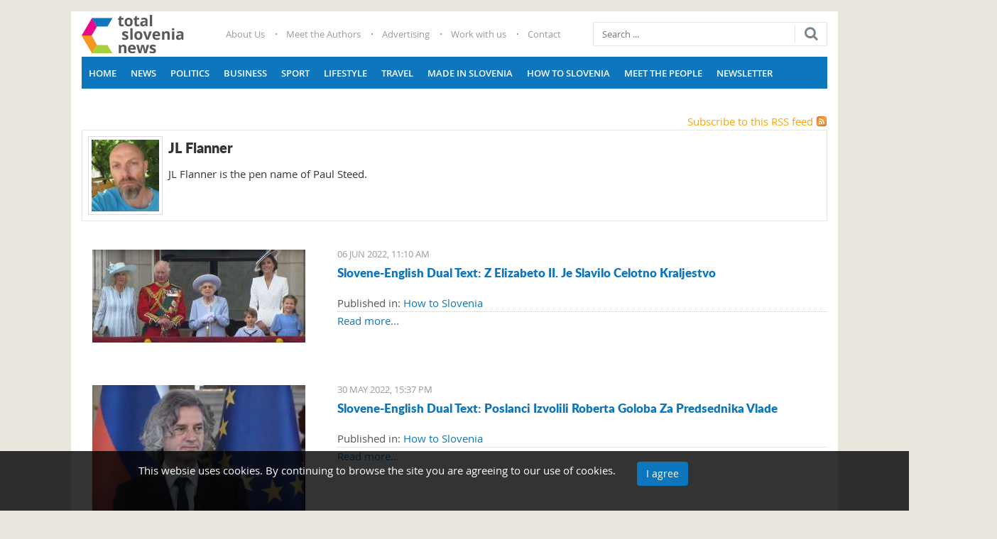

--- FILE ---
content_type: text/html; charset=utf-8
request_url: https://www.total-slovenia-news.com/author/jl-flanner/page-2
body_size: 21405
content:
<!DOCTYPE html><html prefix="og: http://ogp.me/ns#" lang="en-gb" dir="ltr" class="com_k2 view-itemlist task-user itemid-132 j39 mm-hover"><head><meta http-equiv="content-type" content="text/html; charset=utf-8"/>
<script>var __ezHttpConsent={setByCat:function(src,tagType,attributes,category,force,customSetScriptFn=null){var setScript=function(){if(force||window.ezTcfConsent[category]){if(typeof customSetScriptFn==='function'){customSetScriptFn();}else{var scriptElement=document.createElement(tagType);scriptElement.src=src;attributes.forEach(function(attr){for(var key in attr){if(attr.hasOwnProperty(key)){scriptElement.setAttribute(key,attr[key]);}}});var firstScript=document.getElementsByTagName(tagType)[0];firstScript.parentNode.insertBefore(scriptElement,firstScript);}}};if(force||(window.ezTcfConsent&&window.ezTcfConsent.loaded)){setScript();}else if(typeof getEzConsentData==="function"){getEzConsentData().then(function(ezTcfConsent){if(ezTcfConsent&&ezTcfConsent.loaded){setScript();}else{console.error("cannot get ez consent data");force=true;setScript();}});}else{force=true;setScript();console.error("getEzConsentData is not a function");}},};</script>
<script>var ezTcfConsent=window.ezTcfConsent?window.ezTcfConsent:{loaded:false,store_info:false,develop_and_improve_services:false,measure_ad_performance:false,measure_content_performance:false,select_basic_ads:false,create_ad_profile:false,select_personalized_ads:false,create_content_profile:false,select_personalized_content:false,understand_audiences:false,use_limited_data_to_select_content:false,};function getEzConsentData(){return new Promise(function(resolve){document.addEventListener("ezConsentEvent",function(event){var ezTcfConsent=event.detail.ezTcfConsent;resolve(ezTcfConsent);});});}</script>
<script>if(typeof _setEzCookies!=='function'){function _setEzCookies(ezConsentData){var cookies=window.ezCookieQueue;for(var i=0;i<cookies.length;i++){var cookie=cookies[i];if(ezConsentData&&ezConsentData.loaded&&ezConsentData[cookie.tcfCategory]){document.cookie=cookie.name+"="+cookie.value;}}}}
window.ezCookieQueue=window.ezCookieQueue||[];if(typeof addEzCookies!=='function'){function addEzCookies(arr){window.ezCookieQueue=[...window.ezCookieQueue,...arr];}}
addEzCookies([{name:"ezoab_276720",value:"mod42-c; Path=/; Domain=total-slovenia-news.com; Max-Age=7200",tcfCategory:"store_info",isEzoic:"true",},{name:"ezosuibasgeneris-1",value:"34a37a50-c2de-4bca-4bc9-212806c4e543; Path=/; Domain=total-slovenia-news.com; Expires=Fri, 15 Jan 2027 13:59:31 UTC; Secure; SameSite=None",tcfCategory:"understand_audiences",isEzoic:"true",}]);if(window.ezTcfConsent&&window.ezTcfConsent.loaded){_setEzCookies(window.ezTcfConsent);}else if(typeof getEzConsentData==="function"){getEzConsentData().then(function(ezTcfConsent){if(ezTcfConsent&&ezTcfConsent.loaded){_setEzCookies(window.ezTcfConsent);}else{console.error("cannot get ez consent data");_setEzCookies(window.ezTcfConsent);}});}else{console.error("getEzConsentData is not a function");_setEzCookies(window.ezTcfConsent);}</script><script type="text/javascript" data-ezscrex='false' data-cfasync='false'>window._ezaq = Object.assign({"edge_cache_status":11,"edge_response_time":538,"url":"https://www.total-slovenia-news.com/author/jl-flanner/page-2"}, typeof window._ezaq !== "undefined" ? window._ezaq : {});</script><script type="text/javascript" data-ezscrex='false' data-cfasync='false'>window._ezaq = Object.assign({"ab_test_id":"mod42-c"}, typeof window._ezaq !== "undefined" ? window._ezaq : {});window.__ez=window.__ez||{};window.__ez.tf={};</script><script type="text/javascript" data-ezscrex='false' data-cfasync='false'>window.ezDisableAds = true;</script>
<script data-ezscrex='false' data-cfasync='false' data-pagespeed-no-defer>var __ez=__ez||{};__ez.stms=Date.now();__ez.evt={};__ez.script={};__ez.ck=__ez.ck||{};__ez.template={};__ez.template.isOrig=true;__ez.queue=__ez.queue||function(){var e=0,i=0,t=[],n=!1,o=[],r=[],s=!0,a=function(e,i,n,o,r,s,a){var l=arguments.length>7&&void 0!==arguments[7]?arguments[7]:window,d=this;this.name=e,this.funcName=i,this.parameters=null===n?null:w(n)?n:[n],this.isBlock=o,this.blockedBy=r,this.deleteWhenComplete=s,this.isError=!1,this.isComplete=!1,this.isInitialized=!1,this.proceedIfError=a,this.fWindow=l,this.isTimeDelay=!1,this.process=function(){f("... func = "+e),d.isInitialized=!0,d.isComplete=!0,f("... func.apply: "+e);var i=d.funcName.split("."),n=null,o=this.fWindow||window;i.length>3||(n=3===i.length?o[i[0]][i[1]][i[2]]:2===i.length?o[i[0]][i[1]]:o[d.funcName]),null!=n&&n.apply(null,this.parameters),!0===d.deleteWhenComplete&&delete t[e],!0===d.isBlock&&(f("----- F'D: "+d.name),m())}},l=function(e,i,t,n,o,r,s){var a=arguments.length>7&&void 0!==arguments[7]?arguments[7]:window,l=this;this.name=e,this.path=i,this.async=o,this.defer=r,this.isBlock=t,this.blockedBy=n,this.isInitialized=!1,this.isError=!1,this.isComplete=!1,this.proceedIfError=s,this.fWindow=a,this.isTimeDelay=!1,this.isPath=function(e){return"/"===e[0]&&"/"!==e[1]},this.getSrc=function(e){return void 0!==window.__ezScriptHost&&this.isPath(e)&&"banger.js"!==this.name?window.__ezScriptHost+e:e},this.process=function(){l.isInitialized=!0,f("... file = "+e);var i=this.fWindow?this.fWindow.document:document,t=i.createElement("script");t.src=this.getSrc(this.path),!0===o?t.async=!0:!0===r&&(t.defer=!0),t.onerror=function(){var e={url:window.location.href,name:l.name,path:l.path,user_agent:window.navigator.userAgent};"undefined"!=typeof _ezaq&&(e.pageview_id=_ezaq.page_view_id);var i=encodeURIComponent(JSON.stringify(e)),t=new XMLHttpRequest;t.open("GET","//g.ezoic.net/ezqlog?d="+i,!0),t.send(),f("----- ERR'D: "+l.name),l.isError=!0,!0===l.isBlock&&m()},t.onreadystatechange=t.onload=function(){var e=t.readyState;f("----- F'D: "+l.name),e&&!/loaded|complete/.test(e)||(l.isComplete=!0,!0===l.isBlock&&m())},i.getElementsByTagName("head")[0].appendChild(t)}},d=function(e,i){this.name=e,this.path="",this.async=!1,this.defer=!1,this.isBlock=!1,this.blockedBy=[],this.isInitialized=!0,this.isError=!1,this.isComplete=i,this.proceedIfError=!1,this.isTimeDelay=!1,this.process=function(){}};function c(e,i,n,s,a,d,c,u,f){var m=new l(e,i,n,s,a,d,c,f);!0===u?o[e]=m:r[e]=m,t[e]=m,h(m)}function h(e){!0!==u(e)&&0!=s&&e.process()}function u(e){if(!0===e.isTimeDelay&&!1===n)return f(e.name+" blocked = TIME DELAY!"),!0;if(w(e.blockedBy))for(var i=0;i<e.blockedBy.length;i++){var o=e.blockedBy[i];if(!1===t.hasOwnProperty(o))return f(e.name+" blocked = "+o),!0;if(!0===e.proceedIfError&&!0===t[o].isError)return!1;if(!1===t[o].isComplete)return f(e.name+" blocked = "+o),!0}return!1}function f(e){var i=window.location.href,t=new RegExp("[?&]ezq=([^&#]*)","i").exec(i);"1"===(t?t[1]:null)&&console.debug(e)}function m(){++e>200||(f("let's go"),p(o),p(r))}function p(e){for(var i in e)if(!1!==e.hasOwnProperty(i)){var t=e[i];!0===t.isComplete||u(t)||!0===t.isInitialized||!0===t.isError?!0===t.isError?f(t.name+": error"):!0===t.isComplete?f(t.name+": complete already"):!0===t.isInitialized&&f(t.name+": initialized already"):t.process()}}function w(e){return"[object Array]"==Object.prototype.toString.call(e)}return window.addEventListener("load",(function(){setTimeout((function(){n=!0,f("TDELAY -----"),m()}),5e3)}),!1),{addFile:c,addFileOnce:function(e,i,n,o,r,s,a,l,d){t[e]||c(e,i,n,o,r,s,a,l,d)},addDelayFile:function(e,i){var n=new l(e,i,!1,[],!1,!1,!0);n.isTimeDelay=!0,f(e+" ...  FILE! TDELAY"),r[e]=n,t[e]=n,h(n)},addFunc:function(e,n,s,l,d,c,u,f,m,p){!0===c&&(e=e+"_"+i++);var w=new a(e,n,s,l,d,u,f,p);!0===m?o[e]=w:r[e]=w,t[e]=w,h(w)},addDelayFunc:function(e,i,n){var o=new a(e,i,n,!1,[],!0,!0);o.isTimeDelay=!0,f(e+" ...  FUNCTION! TDELAY"),r[e]=o,t[e]=o,h(o)},items:t,processAll:m,setallowLoad:function(e){s=e},markLoaded:function(e){if(e&&0!==e.length){if(e in t){var i=t[e];!0===i.isComplete?f(i.name+" "+e+": error loaded duplicate"):(i.isComplete=!0,i.isInitialized=!0)}else t[e]=new d(e,!0);f("markLoaded dummyfile: "+t[e].name)}},logWhatsBlocked:function(){for(var e in t)!1!==t.hasOwnProperty(e)&&u(t[e])}}}();__ez.evt.add=function(e,t,n){e.addEventListener?e.addEventListener(t,n,!1):e.attachEvent?e.attachEvent("on"+t,n):e["on"+t]=n()},__ez.evt.remove=function(e,t,n){e.removeEventListener?e.removeEventListener(t,n,!1):e.detachEvent?e.detachEvent("on"+t,n):delete e["on"+t]};__ez.script.add=function(e){var t=document.createElement("script");t.src=e,t.async=!0,t.type="text/javascript",document.getElementsByTagName("head")[0].appendChild(t)};__ez.dot=__ez.dot||{};__ez.queue.addFileOnce('/detroitchicago/boise.js', '/detroitchicago/boise.js?gcb=195-0&cb=5', true, [], true, false, true, false);__ez.queue.addFileOnce('/parsonsmaize/abilene.js', '/parsonsmaize/abilene.js?gcb=195-0&cb=b20dfef28c', true, [], true, false, true, false);__ez.queue.addFileOnce('/parsonsmaize/mulvane.js', '/parsonsmaize/mulvane.js?gcb=195-0&cb=e75e48eec0', true, ['/parsonsmaize/abilene.js'], true, false, true, false);__ez.queue.addFileOnce('/detroitchicago/birmingham.js', '/detroitchicago/birmingham.js?gcb=195-0&cb=539c47377c', true, ['/parsonsmaize/abilene.js'], true, false, true, false);</script>
<script data-ezscrex="false" type="text/javascript" data-cfasync="false">window._ezaq = Object.assign({"ad_cache_level":0,"adpicker_placement_cnt":0,"ai_placeholder_cache_level":0,"ai_placeholder_placement_cnt":-1,"domain":"total-slovenia-news.com","domain_id":276720,"ezcache_level":1,"ezcache_skip_code":4,"has_bad_image":0,"has_bad_words":0,"is_sitespeed":0,"lt_cache_level":0,"response_size":115161,"response_size_orig":109388,"response_time_orig":526,"template_id":120,"url":"https://www.total-slovenia-news.com/author/jl-flanner/page-2","word_count":0,"worst_bad_word_level":0}, typeof window._ezaq !== "undefined" ? window._ezaq : {});__ez.queue.markLoaded('ezaqBaseReady');</script>
<script type='text/javascript' data-ezscrex='false' data-cfasync='false'>
window.ezAnalyticsStatic = true;

function analyticsAddScript(script) {
	var ezDynamic = document.createElement('script');
	ezDynamic.type = 'text/javascript';
	ezDynamic.innerHTML = script;
	document.head.appendChild(ezDynamic);
}
function getCookiesWithPrefix() {
    var allCookies = document.cookie.split(';');
    var cookiesWithPrefix = {};

    for (var i = 0; i < allCookies.length; i++) {
        var cookie = allCookies[i].trim();

        for (var j = 0; j < arguments.length; j++) {
            var prefix = arguments[j];
            if (cookie.indexOf(prefix) === 0) {
                var cookieParts = cookie.split('=');
                var cookieName = cookieParts[0];
                var cookieValue = cookieParts.slice(1).join('=');
                cookiesWithPrefix[cookieName] = decodeURIComponent(cookieValue);
                break; // Once matched, no need to check other prefixes
            }
        }
    }

    return cookiesWithPrefix;
}
function productAnalytics() {
	var d = {"pr":[6],"omd5":"c2dc102ef71411b01d4a6d50ecfba02c","nar":"risk score"};
	d.u = _ezaq.url;
	d.p = _ezaq.page_view_id;
	d.v = _ezaq.visit_uuid;
	d.ab = _ezaq.ab_test_id;
	d.e = JSON.stringify(_ezaq);
	d.ref = document.referrer;
	d.c = getCookiesWithPrefix('active_template', 'ez', 'lp_');
	if(typeof ez_utmParams !== 'undefined') {
		d.utm = ez_utmParams;
	}

	var dataText = JSON.stringify(d);
	var xhr = new XMLHttpRequest();
	xhr.open('POST','/ezais/analytics?cb=1', true);
	xhr.onload = function () {
		if (xhr.status!=200) {
            return;
		}

        if(document.readyState !== 'loading') {
            analyticsAddScript(xhr.response);
            return;
        }

        var eventFunc = function() {
            if(document.readyState === 'loading') {
                return;
            }
            document.removeEventListener('readystatechange', eventFunc, false);
            analyticsAddScript(xhr.response);
        };

        document.addEventListener('readystatechange', eventFunc, false);
	};
	xhr.setRequestHeader('Content-Type','text/plain');
	xhr.send(dataText);
}
__ez.queue.addFunc("productAnalytics", "productAnalytics", null, true, ['ezaqBaseReady'], false, false, false, true);
</script> <script data-ad-client="ca-pub-8290007780499289" async="" src="https://pagead2.googlesyndication.com/pagead/js/adsbygoogle.js"></script><meta property="og:image:width" content="1170"/><meta property="og:image:height" content="585"/><base href="https://www.total-slovenia-news.com/author/jl-flanner/page-2"/><meta name="keywords" content="Total Slovenia News, Slovenia News, Slovenia Events, Slovenia Diaspora, Guide, Views, Slovene Littoral, Slovene Istria, Carnolia, Carinthia, Styria, Prekmurje, Slovenian business, Slovenian politics, Communities"/><meta property="og:url" content="/author/jl-flanner"/><meta property="og:type" content="website"/><meta property="og:title" content="JL Flanner"/><meta property="og:description" content="JL Flanner is the pen name of Paul Steed."/><meta property="og:image" content="https://www.total-slovenia-news.com/media/k2/users/3.jpg"/><meta name="image" content="https://www.total-slovenia-news.com/media/k2/users/3.jpg"/><meta name="twitter:card" content="summary"/><meta name="twitter:title" content="JL Flanner"/><meta name="twitter:description" content="JL Flanner is the pen name of Paul Steed."/><meta name="twitter:image" content="https://www.total-slovenia-news.com/media/k2/users/3.jpg"/><meta name="twitter:image:alt" content="JL Flanner"/><meta name="description" content="JL Flanner is the pen name of Paul Steed."/><title>JL Flanner</title><link href="/author/jl-flanner?start=10" rel="canonical"/><link href="/author/jl-flanner?format=feed" rel="alternate" type="application/rss+xml" title="JL Flanner | Feed"/><link href="/author/jl-flanner?format=feed&amp;type=rss" rel="alternate" type="application/rss+xml" title="JL Flanner | RSS 2.0"/><link href="/author/jl-flanner?format=feed&amp;type=atom" rel="alternate" type="application/atom+xml" title="JL Flanner | Atom 1.0"/><link href="/templates/totalslovenia/favicon.ico" rel="shortcut icon" type="image/vnd.microsoft.icon"/><link href="https://www.total-slovenia-news.com/index.php?option=com_search&amp;Itemid=132&amp;id=817&amp;lang=en&amp;limit=10&amp;limitstart=10&amp;task=user&amp;view=itemlist&amp;format=opensearch" rel="search" title="Search Total Slovenia News" type="application/opensearchdescription+xml"/><link href="/templates/totalslovenia/css/bootstrap.css" rel="stylesheet" type="text/css"/><link href="https://cdn.jsdelivr.net/npm/simple-line-icons@2.4.1/css/simple-line-icons.css" rel="stylesheet" type="text/css"/><link href="/templates/totalslovenia/css/k2.css" rel="stylesheet" type="text/css"/><link href="/plugins/system/jce/css/content.css?d0e8ac75fa5ad653ac2e5a7c4293fbbd" rel="stylesheet" type="text/css"/><link href="/templates/system/css/system.css" rel="stylesheet" type="text/css"/><link href="/templates/totalslovenia/css/template.css" rel="stylesheet" type="text/css"/><link href="/templates/totalslovenia/css/megamenu.css" rel="stylesheet" type="text/css"/><link href="/templates/totalslovenia/fonts/font-awesome/css/font-awesome.min.css" rel="stylesheet" type="text/css"/><link href="/templates/totalslovenia/css/owlcarousel/owl.carousel.css" rel="stylesheet" type="text/css"/><link href="/templates/totalslovenia/css/owlcarousel/owl.theme.css" rel="stylesheet" type="text/css"/><link href="/templates/totalslovenia/css/custom.css" rel="stylesheet" type="text/css"/><link href="https://www.total-slovenia-news.com/modules/mod_k2_slider/tmpl/assets/css/mod_k2_slider.css" rel="stylesheet" type="text/css"/><link href="https://www.total-slovenia-news.com/plugins/system/fmalertcookies/assets/css/bootstrap.min.css" rel="stylesheet" type="text/css"/><link href="https://www.total-slovenia-news.com/plugins/system/fmalertcookies/assets/css/custom.css" rel="stylesheet" type="text/css"/> <script src="https://ajax.googleapis.com/ajax/libs/jquery/1.11.2/jquery.min.js" type="text/javascript"></script> <script src="/plugins/system/jqueryeasy/jquerynoconflict.js" type="text/javascript"></script> <script src="/media/k2/assets/js/k2.frontend.js?v=2.10.3&amp;b=20200429&amp;sitepath=/" type="text/javascript"></script> <script src="/plugins/system/t3/base-bs3/bootstrap/js/bootstrap.js" type="text/javascript"></script> <script src="/plugins/system/t3/base-bs3/js/jquery.tap.min.js" type="text/javascript"></script> <script src="/plugins/system/t3/base-bs3/js/script.js" type="text/javascript"></script> <script src="/plugins/system/t3/base-bs3/js/menu.js" type="text/javascript"></script> <script src="/templates/totalslovenia/js/script.js" type="text/javascript"></script> <script src="/templates/totalslovenia/js/owl.carousel.min.js" type="text/javascript"></script> <script src="/plugins/system/t3/base-bs3/js/nav-collapse.js" type="text/javascript"></script> <script src="/media/system/js/html5fallback.js" type="text/javascript"></script><meta name="viewport" content="width=device-width, initial-scale=1.0, maximum-scale=1.0, user-scalable=no"/><style type="text/stylesheet">@-webkit-viewport{width:device-width}@-moz-viewport{width:device-width}@-ms-viewport{width:device-width}@-o-viewport{width:device-width}@viewport{width:device-width}</style> <script type="text/javascript">if(navigator.userAgent.match(/IEMobile\/10\.0/)){var msViewportStyle=document.createElement("style");msViewportStyle.appendChild(document.createTextNode("@-ms-viewport{width:auto!important}"));document.getElementsByTagName("head")[0].appendChild(msViewportStyle);}</script><meta name="HandheldFriendly" content="true"/><meta name="apple-mobile-web-app-capable" content="YES"/><meta property="fb:app_id" content="177968406144375"/> <script async="async" src="https://www.googletagservices.com/tag/js/gpt.js"></script> <script src="https://cdn.234doo.com/total-croatia.js"></script> <!--[if lt IE 9]>
<script src="//html5shim.googlecode.com/svn/trunk/html5.js"></script>
<script type="text/javascript" src="/plugins/system/t3/base-bs3/js/respond.min.js"></script>
<![endif]--><link rel="stylesheet" type="text/css" href="/slicknav.custom.css"/>


<script>
  (function(i,s,o,g,r,a,m){i['GoogleAnalyticsObject']=r;i[r]=i[r]||function(){
  (i[r].q=i[r].q||[]).push(arguments)},i[r].l=1*new Date();a=s.createElement(o),
  m=s.getElementsByTagName(o)[0];a.async=1;a.src=g;m.parentNode.insertBefore(a,m)
  })(window,document,'script','//www.google-analytics.com/analytics.js','ga');

  ga('create', 'UA-57964165-7', 'auto');
  ga('send', 'pageview');

</script>
<!-- Universal Google Analytics Plugin by PB Web Development -->


<script type='text/javascript'>
var ezoTemplate = 'old_site_noads';
var ezouid = '1';
var ezoFormfactor = '1';
</script><script data-ezscrex="false" type='text/javascript'>
var soc_app_id = '0';
var did = 276720;
var ezdomain = 'total-slovenia-news.com';
var ezoicSearchable = 1;
</script></head><body><div class="t3-wrapper"><div class="container top-block"><div class="row"><div class="col-xs-12"> </div> </div> </div> <header id="t3-header" class="container t3-header"><div class="row"><div class="col-xs-12 col-sm-2 logo"><div class="logo-image"> <a href="https://www.total-slovenia-news.com" title="http://www.total-slovenia-news.com"> <img class="logo-img" src="/templates/totalslovenia/images/logo.png" alt="http://www.total-slovenia-news.com"/> <span>http://www.total-slovenia-news.com</span> </a> <small class="site-slogan"></small> </div></div><div class="col-xs-12 col-sm-6"><div class="top-menu  hidden-xs"><ul class="nav navbar-nav"> <li class="item-131"><a href="/info/1-about-us">About Us</a></li><li class="item-132 current active"><a href="/info/2-meet-the-authors">Meet the Authors</a></li><li class="item-133"><a href="/info/3-advertising">Advertising</a></li><li class="item-134"><a href="/info/4-work-with-us">Work with us</a></li><li class="item-135"><a href="/info/5-contact-us">Contact</a></li></ul></div></div><div class="col-xs-12 col-sm-4"><div class="head-search "><div class="search"><form action="/info/2-meet-the-authors" method="post" class="form-inline form-search"> <label for="mod-search-searchword" class="element-invisible">Search ...</label> <input name="searchword" id="mod-search-searchword" maxlength="200" class="form-control search-query" type="search" size="20" placeholder="Search ..."/> <input type="image" alt="Search" class="button" src="/templates/totalslovenia/images/searchButton.gif" onclick="this.form.searchword.focus();"/> <input type="hidden" name="task" value="search"/> <input type="hidden" name="option" value="com_search"/> <input type="hidden" name="Itemid" value="132"/> </form></div><div class="border"></div></div></div></div></header> <nav id="t3-mainnav" class="container navbar navbar-default t3-mainnav"><div class="row"><div class="navbar-header"> <button type="button" class="navbar-toggle" data-toggle="collapse" data-target=".t3-navbar-collapse"> <i class="fa fa-bars"></i> </button> </div><div class="t3-navbar-collapse navbar-collapse collapse"></div><div class="t3-navbar navbar-collapse collapse"><div class="t3-megamenu" data-responsive="true"><ul itemscope="" itemtype="http://www.schema.org/SiteNavigationElement" class="nav navbar-nav level0"> <li itemprop="name" data-id="101" data-level="1"> <a itemprop="url" class="" href="/" data-target="#">Home </a> </li> <li itemprop="name" data-id="122" data-level="1"> <a itemprop="url" class="" href="/news" data-target="#">News </a> </li> <li itemprop="name" data-id="123" data-level="1"> <a itemprop="url" class="" href="/news/politics" data-target="#">Politics </a> </li> <li itemprop="name" data-id="124" data-level="1"> <a itemprop="url" class="" href="/news/business" data-target="#">Business </a> </li> <li itemprop="name" data-id="125" data-level="1"> <a itemprop="url" class="" href="/news/sport" data-target="#">Sport </a> </li> <li itemprop="name" data-id="127" data-level="1"> <a itemprop="url" class="" href="/news/lifestyle" data-target="#">Lifestyle </a> </li> <li itemprop="name" data-id="128" data-level="1"> <a itemprop="url" class="" href="/news/travel" data-target="#">Travel </a> </li> <li itemprop="name" data-id="126" data-level="1"> <a itemprop="url" class="" href="/news/made-in-slovenia" data-target="#">Made in Slovenia </a> </li> <li itemprop="name" data-id="130" data-level="1"> <a itemprop="url" class="" href="/how-to-slovenia" data-target="#">How to Slovenia </a> </li> <li itemprop="name" data-id="242" data-level="1"> <a itemprop="url" class="" href="/news/meet-the-people" data-target="#">Meet the People </a> </li> <li itemprop="name" data-id="243" data-level="1"> <a itemprop="url" class="" href="/info/54-newsletter" data-target="#">Newsletter </a> </li> </ul> </div> </div> </div> </nav><div id="t3-mainbody" class="container t3-mainbody"><div class="row"><div id="t3-content" class="t3-content col-xs-12"><div id="system-message-container"> </div><div id="k2Container" class="userView"><div class="k2FeedIcon"> <a href="/author/jl-flanner?format=feed" title="Subscribe to this RSS feed"> <span>Subscribe to this RSS feed</span> </a> <div class="clr"></div></div><div class="userBlock"> <img src="/media/k2/users/3.jpg" alt="JL Flanner" style="width:105px; height:auto;"/> <h2>JL Flanner</h2><div class="userDescription"><p lang="en-GB">JL Flanner is the pen name of Paul Steed.</p></div><div class="clr"></div><div class="clr"></div></div><div class="userItemList"><div class="row userItemView"><div class="col-xs-4"><div class="userItemImageBlock"> <span class="userItemImage"> <a href="/how-to-slovenia/10098-slovene-english-dual-text-z-elizabeto-ii-je-slavilo-celotno-kraljestvo" title="Slovene-English Dual Text: Z Elizabeto II. Je Slavilo Celotno Kraljestvo"> <img src="/media/k2/items/cache/96a50f15631cf8c1d2aecb52ef415b0e_Generic.jpg" alt="Slovene-English Dual Text: Z Elizabeto II. Je Slavilo Celotno Kraljestvo"/> </a> </span> <div class="clr"></div></div></div><div class="col-xs-8"><div class="userItemHeader"> <span class="userItemDateCreated"> 06 Jun 2022, 11:10 AM </span> <h3 class="userItemTitle"> <a href="/how-to-slovenia/10098-slovene-english-dual-text-z-elizabeto-ii-je-slavilo-celotno-kraljestvo"> Slovene-English Dual Text: Z Elizabeto II. Je Slavilo Celotno Kraljestvo </a> </h3></div><div class="userItemBody"><div class="clr"></div><div class="clr"></div></div><div class="userItemLinks"><div class="userItemCategory"> <span>Published in:</span> <a href="/how-to-slovenia">How to Slovenia</a> </div><div class="clr"></div></div><div class="clr"></div><div class="userItemReadMore"> <a class="k2ReadMore" href="/how-to-slovenia/10098-slovene-english-dual-text-z-elizabeto-ii-je-slavilo-celotno-kraljestvo"> Read more... </a> </div><div class="clr"></div><div class="clr"></div></div></div><div class="row userItemView"><div class="col-xs-4"><div class="userItemImageBlock"> <span class="userItemImage"> <a href="/how-to-slovenia/10074-slovene-english-dual-text-poslanci-izvolili-roberta-goloba-za-predsednika-vlade" title="PM Rpbert Golob"> <img src="/media/k2/items/cache/571da8949a2547fd99b4cec39c6b38b0_Generic.jpg" alt="PM Rpbert Golob"/> </a> </span> <div class="clr"></div></div></div><div class="col-xs-8"><div class="userItemHeader"> <span class="userItemDateCreated"> 30 May 2022, 15:37 PM </span> <h3 class="userItemTitle"> <a href="/how-to-slovenia/10074-slovene-english-dual-text-poslanci-izvolili-roberta-goloba-za-predsednika-vlade"> Slovene-English Dual Text: Poslanci Izvolili Roberta Goloba Za Predsednika Vlade </a> </h3></div><div class="userItemBody"><div class="clr"></div><div class="clr"></div></div><div class="userItemLinks"><div class="userItemCategory"> <span>Published in:</span> <a href="/how-to-slovenia">How to Slovenia</a> </div><div class="clr"></div></div><div class="clr"></div><div class="userItemReadMore"> <a class="k2ReadMore" href="/how-to-slovenia/10074-slovene-english-dual-text-poslanci-izvolili-roberta-goloba-za-predsednika-vlade"> Read more... </a> </div><div class="clr"></div><div class="clr"></div></div></div><div class="row userItemView"><div class="col-xs-4"><div class="userItemImageBlock"> <span class="userItemImage"> <a href="/videos/10070-boris-pahor-the-man-who-saw-too-much" title="Boris Pahor"> <img src="/media/k2/items/cache/40f6016c3fe9d3e9007b28c4501eb74f_Generic.jpg" alt="Boris Pahor"/> </a> </span> <div class="clr"></div></div></div><div class="col-xs-8"><div class="userItemHeader"> <span class="userItemDateCreated"> 30 May 2022, 12:38 PM </span> <h3 class="userItemTitle"> <a href="/videos/10070-boris-pahor-the-man-who-saw-too-much"> Boris Pahor: The Man Who Saw Too Much </a> </h3></div><div class="userItemBody"><div class="clr"></div><div class="clr"></div></div><div class="userItemLinks"><div class="userItemCategory"> <span>Published in:</span> <a href="/videos">Videos</a> </div><div class="clr"></div></div><div class="clr"></div><div class="userItemReadMore"> <a class="k2ReadMore" href="/videos/10070-boris-pahor-the-man-who-saw-too-much"> Read more... </a> </div><div class="clr"></div><div class="clr"></div></div></div><div class="row userItemView"><div class="col-xs-4"><div class="userItemImageBlock"> <span class="userItemImage"> <a href="/how-to-slovenia/10040-slovene-english-dual-text-cebelice-cebelice-saj-moje-ste-prijateljice" title="Carnolian grey honey bee"> <img src="/media/k2/items/cache/c3f760f6aa6487f01fc51f3155ce5c51_Generic.jpg" alt="Carnolian grey honey bee"/> </a> </span> <div class="clr"></div></div></div><div class="col-xs-8"><div class="userItemHeader"> <span class="userItemDateCreated"> 23 May 2022, 12:49 PM </span> <h3 class="userItemTitle"> <a href="/how-to-slovenia/10040-slovene-english-dual-text-cebelice-cebelice-saj-moje-ste-prijateljice"> Slovene-English Dual Text: Čebelice, Čebelice, Saj Moje Ste Prijateljice … </a> </h3></div><div class="userItemBody"><div class="clr"></div><div class="clr"></div></div><div class="userItemLinks"><div class="userItemCategory"> <span>Published in:</span> <a href="/how-to-slovenia">How to Slovenia</a> </div><div class="clr"></div></div><div class="clr"></div><div class="userItemReadMore"> <a class="k2ReadMore" href="/how-to-slovenia/10040-slovene-english-dual-text-cebelice-cebelice-saj-moje-ste-prijateljice"> Read more... </a> </div><div class="clr"></div><div class="clr"></div></div></div><div class="row userItemView"><div class="col-xs-4"><div class="userItemImageBlock"> <span class="userItemImage"> <a href="/how-to-slovenia/10007-slovene-english-dual-text-nova-vlada-bo-imela-vec-ministrstev" title="New PM Robert Golob"> <img src="/media/k2/items/cache/464901c3f498cf0567c51df128c63558_Generic.jpg" alt="New PM Robert Golob"/> </a> </span> <div class="clr"></div></div></div><div class="col-xs-8"><div class="userItemHeader"> <span class="userItemDateCreated"> 16 May 2022, 14:49 PM </span> <h3 class="userItemTitle"> <a href="/how-to-slovenia/10007-slovene-english-dual-text-nova-vlada-bo-imela-vec-ministrstev"> Slovene-English Dual Text: Nova Vlada Bo Imela Več Ministrstev </a> </h3></div><div class="userItemBody"><div class="clr"></div><div class="clr"></div></div><div class="userItemLinks"><div class="userItemCategory"> <span>Published in:</span> <a href="/how-to-slovenia">How to Slovenia</a> </div><div class="clr"></div></div><div class="clr"></div><div class="userItemReadMore"> <a class="k2ReadMore" href="/how-to-slovenia/10007-slovene-english-dual-text-nova-vlada-bo-imela-vec-ministrstev"> Read more... </a> </div><div class="clr"></div><div class="clr"></div></div></div><div class="row userItemView"><div class="col-xs-4"><div class="userItemImageBlock"> <span class="userItemImage"> <a href="/made-in-slovenia/9990-adriatic-elements-natural-cleaning-products-handmade-in-slovenia" title="Adriatic Elements: Natural Cleaning Products, Handmade in Slovenia, by South Africans"> <img src="/media/k2/items/cache/1d981cb1069bff29e1fe953de76ea988_Generic.jpg" alt="Adriatic Elements: Natural Cleaning Products, Handmade in Slovenia, by South Africans"/> </a> </span> <div class="clr"></div></div></div><div class="col-xs-8"><div class="userItemHeader"> <span class="userItemDateCreated"> 12 May 2022, 17:54 PM </span> <h3 class="userItemTitle"> <a href="/made-in-slovenia/9990-adriatic-elements-natural-cleaning-products-handmade-in-slovenia"> Adriatic Elements: Natural Cleaning Products, Handmade in Slovenia, by South Africans </a> </h3></div><div class="userItemBody"><div class="clr"></div><div class="clr"></div></div><div class="userItemLinks"><div class="userItemCategory"> <span>Published in:</span> <a href="/news/made-in-slovenia">Made in Slovenia</a> </div><div class="clr"></div></div><div class="clr"></div><div class="userItemReadMore"> <a class="k2ReadMore" href="/made-in-slovenia/9990-adriatic-elements-natural-cleaning-products-handmade-in-slovenia"> Read more... </a> </div><div class="clr"></div><div class="clr"></div></div></div><div class="row userItemView"><div class="col-xs-4"><div class="userItemImageBlock"> <span class="userItemImage"> <a href="/how-to-slovenia/9922-slovene-english-dual-text-investirajmo-v-svoj-planet" title="Slovene-English Dual Text: Investirajmo v Svoj Planet"> <img src="/media/k2/items/cache/7a8c5a071ba2ebf7ef7baae38fec3a1f_Generic.jpg" alt="Slovene-English Dual Text: Investirajmo v Svoj Planet"/> </a> </span> <div class="clr"></div></div></div><div class="col-xs-8"><div class="userItemHeader"> <span class="userItemDateCreated"> 25 Apr 2022, 16:21 PM </span> <h3 class="userItemTitle"> <a href="/how-to-slovenia/9922-slovene-english-dual-text-investirajmo-v-svoj-planet"> Slovene-English Dual Text: Investirajmo v Svoj Planet </a> </h3></div><div class="userItemBody"><div class="clr"></div><div class="clr"></div></div><div class="userItemLinks"><div class="userItemCategory"> <span>Published in:</span> <a href="/how-to-slovenia">How to Slovenia</a> </div><div class="clr"></div></div><div class="clr"></div><div class="userItemReadMore"> <a class="k2ReadMore" href="/how-to-slovenia/9922-slovene-english-dual-text-investirajmo-v-svoj-planet"> Read more... </a> </div><div class="clr"></div><div class="clr"></div></div></div><div class="row userItemView"><div class="col-xs-4"><div class="userItemImageBlock"> <span class="userItemImage"> <a href="/photo-of-the-week/9891-soca-is-waiting" title="Soča is Waiting for You"> <img src="/media/k2/items/cache/ff70b8b98739fd732a0faebd519a717a_Generic.jpg" alt="Soča is Waiting for You"/> </a> </span> <div class="clr"></div></div></div><div class="col-xs-8"><div class="userItemHeader"> <span class="userItemDateCreated"> 17 Apr 2022, 20:40 PM </span> <h3 class="userItemTitle"> <a href="/photo-of-the-week/9891-soca-is-waiting"> Soča is Waiting for You </a> </h3></div><div class="userItemBody"><div class="clr"></div><div class="clr"></div></div><div class="userItemLinks"><div class="userItemCategory"> <span>Published in:</span> <a href="/photo-of-the-week">Photo of the Month</a> </div><div class="clr"></div></div><div class="clr"></div><div class="userItemReadMore"> <a class="k2ReadMore" href="/photo-of-the-week/9891-soca-is-waiting"> Read more... </a> </div><div class="clr"></div><div class="clr"></div></div></div><div class="row userItemView"><div class="col-xs-4"><div class="userItemImageBlock"> <span class="userItemImage"> <a href="/how-to-slovenia/9858-slovene-english-dual-text-camila-cabello-se-noce-sramovati-svojega-telesa" title="Camila Cabello"> <img src="/media/k2/items/cache/49bafe8327bee969a214fdf7a8d80c21_Generic.jpg" alt="Camila Cabello"/> </a> </span> <div class="clr"></div></div></div><div class="col-xs-8"><div class="userItemHeader"> <span class="userItemDateCreated"> 11 Apr 2022, 09:01 AM </span> <h3 class="userItemTitle"> <a href="/how-to-slovenia/9858-slovene-english-dual-text-camila-cabello-se-noce-sramovati-svojega-telesa"> Slovene-English Dual Text: Camila Cabello Se Noče Sramovati Svojega Telesa </a> </h3></div><div class="userItemBody"><div class="clr"></div><div class="clr"></div></div><div class="userItemLinks"><div class="userItemCategory"> <span>Published in:</span> <a href="/how-to-slovenia">How to Slovenia</a> </div><div class="clr"></div></div><div class="clr"></div><div class="userItemReadMore"> <a class="k2ReadMore" href="/how-to-slovenia/9858-slovene-english-dual-text-camila-cabello-se-noce-sramovati-svojega-telesa"> Read more... </a> </div><div class="clr"></div><div class="clr"></div></div></div><div class="row userItemView"><div class="col-xs-4"><div class="userItemImageBlock"> <span class="userItemImage"> <a href="/how-to-slovenia/9827-slovene-english-dual-text-druzba-sloni-na-znanjih-racunalnistva" title="Slovene-English Dual Text: Družba Sloni Na Znanjih Računalništva"> <img src="/media/k2/items/cache/0087603b38ed2efa20db12d6ce161f51_Generic.jpg" alt="Slovene-English Dual Text: Družba Sloni Na Znanjih Računalništva"/> </a> </span> <div class="clr"></div></div></div><div class="col-xs-8"><div class="userItemHeader"> <span class="userItemDateCreated"> 04 Apr 2022, 16:36 PM </span> <h3 class="userItemTitle"> <a href="/how-to-slovenia/9827-slovene-english-dual-text-druzba-sloni-na-znanjih-racunalnistva"> Slovene-English Dual Text: Družba Sloni Na Znanjih Računalništva </a> </h3></div><div class="userItemBody"><div class="clr"></div><div class="clr"></div></div><div class="userItemLinks"><div class="userItemCategory"> <span>Published in:</span> <a href="/how-to-slovenia">How to Slovenia</a> </div><div class="clr"></div></div><div class="clr"></div><div class="userItemReadMore"> <a class="k2ReadMore" href="/how-to-slovenia/9827-slovene-english-dual-text-druzba-sloni-na-znanjih-racunalnistva"> Read more... </a> </div><div class="clr"></div><div class="clr"></div></div></div></div><div class="k2Pagination"><ul class="pagination"><li><a title="Start" href="/author/jl-flanner" class="pagenav"><i class="icon-first"></i></a></li><li><a title="Prev" href="/author/jl-flanner" class="pagenav"><i class="icon-previous"></i></a></li><li class="hidden-phone"><a title="1" href="/author/jl-flanner" class="pagenav">1</a></li><li class="active hidden-phone"><a>2</a></li><li class="hidden-phone"><a title="3" href="/author/jl-flanner/page-3" class="pagenav">3</a></li><li class="hidden-phone"><a title="4" href="/author/jl-flanner/page-4" class="pagenav">4</a></li><li class="hidden-phone"><a title="5" href="/author/jl-flanner/page-5" class="pagenav">...</a></li><li class="hidden-phone"><a title="6" href="/author/jl-flanner/page-6" class="pagenav">6</a></li><li class="hidden-phone"><a title="7" href="/author/jl-flanner/page-7" class="pagenav">7</a></li><li class="hidden-phone"><a title="8" href="/author/jl-flanner/page-8" class="pagenav">8</a></li><li class="hidden-phone"><a title="9" href="/author/jl-flanner/page-9" class="pagenav">9</a></li><li class="hidden-phone"><a title="10" href="/author/jl-flanner/page-10" class="pagenav">10</a></li><li><a title="Next" href="/author/jl-flanner/page-3" class="pagenav"><i class="icon-next"></i></a></li><li><a title="End" href="/author/jl-flanner/page-159" class="pagenav"><i class="icon-last"></i></a></li></ul><div class="clr"></div>Page 2 of 159	</div></div></div></div></div><div class="wrap t3-sl t3-sl-3"><div class="container"><div class="t3-spotlight t3-spotlight-3  row"><div class=" col-lg-12 col-md-12 col-sm-12 col-xs-12"><div class="t3-module module " id="Mod109"><div class="module-inner"><h3 class="module-title "><span>Photo galleries and videos</span></h3><div class="module-ct"> <script type="text/javascript">jQuery(document).ready(function(){var owl=jQuery("#slider-home109");owl.owlCarousel({items:3,itemsCustom:false,itemsDesktop:[1199,3],itemsDesktopSmall:[991,2],itemsTablet:[767,2],itemsTabletSmall:[570,1],itemsMobile:[479,1],autoPlay:false,stopOnHover:true,lazyLoad:true});jQuery(".owlNavFeatured109 .next").click(function(){owl.trigger('owl.next');});jQuery(".owlNavFeatured109 .prev").click(function(){owl.trigger('owl.prev');});});</script><div class="mod-featured-header clearfix"><div class="owlNavFeatured owlNavFeatured109"> <span class="btn prev"><i class="fa fa-chevron-left"></i></span> <span class="btn next"><i class="fa fa-chevron-right"></i></span> </div></div><div class="mod-featured-header2 clearfix"><div class="owlNavFeatured109"> <span class="btn prev"><i class="fa fa-chevron-left"></i></span> <span class="btn next"><i class="fa fa-chevron-right"></i></span> </div></div><div> </div><div id="slider-home109" class=""><div class="slide-item"><div class="featuredItemImageBlock"> <a href="/videos/10480-exploring-slovenia-30-years-after-independence"> <img class="featuredItemImage" style="background-image: url(&#39;https://www.total-slovenia-news.com/media/k2/items/cache/d34f572298c355e67de4206d01686697_M.jpg&#39;)" src="https://www.total-slovenia-news.com/modules/mod_k2_slider/tmpl/assets/images/blank.png" alt="exploring-slovenia-30-years-after-independence"/> </a> </div><h5 class="featuredItemTitle"> <a href="/videos/10480-exploring-slovenia-30-years-after-independence"> Exploring Slovenia, 30 Years After Independence </a> </h5></div><div class="slide-item"><div class="featuredItemImageBlock"> <a href="/videos/10361-photographing-the-ljubljana-moors-at-dawn-and-sunrise"> <img class="featuredItemImage" style="background-image: url(&#39;https://www.total-slovenia-news.com/media/k2/items/cache/4b53ce84a6674facbc55db3d5978377a_M.jpg&#39;)" src="https://www.total-slovenia-news.com/modules/mod_k2_slider/tmpl/assets/images/blank.png" alt="photographing-the-ljubljana-moors-at-dawn-and-sunrise"/> </a> </div><h5 class="featuredItemTitle"> <a href="/videos/10361-photographing-the-ljubljana-moors-at-dawn-and-sunrise"> Photographing the Ljubljana Moors at Dawn and Sunrise </a> </h5></div><div class="slide-item"><div class="featuredItemImageBlock"> <a href="/videos/10269-what-did-the-divje-babe-flute-sound-like"> <img class="featuredItemImage" style="background-image: url(&#39;https://www.total-slovenia-news.com/media/k2/items/cache/8699a1d37510838b7213de2e89d751f3_M.jpg&#39;)" src="https://www.total-slovenia-news.com/modules/mod_k2_slider/tmpl/assets/images/blank.png" alt="what-did-the-divje-babe-flute-sound-like"/> </a> </div><h5 class="featuredItemTitle"> <a href="/videos/10269-what-did-the-divje-babe-flute-sound-like"> What Did the Divje Babe Flute Sound Like? </a> </h5></div><div class="slide-item"><div class="featuredItemImageBlock"> <a href="/videos/10070-boris-pahor-the-man-who-saw-too-much"> <img class="featuredItemImage" style="background-image: url(&#39;https://www.total-slovenia-news.com/media/k2/items/cache/40f6016c3fe9d3e9007b28c4501eb74f_M.jpg&#39;)" src="https://www.total-slovenia-news.com/modules/mod_k2_slider/tmpl/assets/images/blank.png" alt="boris-pahor-the-man-who-saw-too-much"/> </a> </div><h5 class="featuredItemTitle"> <a href="/videos/10070-boris-pahor-the-man-who-saw-too-much"> Boris Pahor: The Man Who Saw Too Much </a> </h5></div><div class="slide-item"><div class="featuredItemImageBlock"> <a href="/videos/8704-dream-team-travels-visit-bled-during-covid"> <img class="featuredItemImage" style="background-image: url(&#39;https://www.total-slovenia-news.com/media/k2/items/cache/fa33a5bb128756e4df17f773ce4d0052_M.jpg&#39;)" src="https://www.total-slovenia-news.com/modules/mod_k2_slider/tmpl/assets/images/blank.png" alt="dream-team-travels-visit-bled-during-covid"/> </a> </div><h5 class="featuredItemTitle"> <a href="/videos/8704-dream-team-travels-visit-bled-during-covid"> Dream Team Travels Visit Bled During COVID </a> </h5></div><div class="slide-item"><div class="featuredItemImageBlock"> <a href="/videos/6868-intakt-dance-studio-ljubljana-since-1988"> <img class="featuredItemImage" style="background-image: url(&#39;https://www.total-slovenia-news.com/media/k2/items/cache/1499622ca366f4650db36fb44a16a588_M.jpg&#39;)" src="https://www.total-slovenia-news.com/modules/mod_k2_slider/tmpl/assets/images/blank.png" alt="intakt-dance-studio-ljubljana-since-1988"/> </a> </div><h5 class="featuredItemTitle"> <a href="/videos/6868-intakt-dance-studio-ljubljana-since-1988"> Intakt Dance Studio Ljubljana, Since 1988 </a> </h5></div><div class="slide-item"><div class="featuredItemImageBlock"> <a href="/videos/6814-world-war-i-the-slovenians-1914-1918"> <img class="featuredItemImage" style="background-image: url(&#39;https://www.total-slovenia-news.com/media/k2/items/cache/c3d5c28edd515bf71850442af7a9a626_M.jpg&#39;)" src="https://www.total-slovenia-news.com/modules/mod_k2_slider/tmpl/assets/images/blank.png" alt="world-war-i-the-slovenians-1914-1918"/> </a> </div><h5 class="featuredItemTitle"> <a href="/videos/6814-world-war-i-the-slovenians-1914-1918"> World War I &amp; the Slovenians, 1914-1918 </a> </h5></div><div class="slide-item"><div class="featuredItemImageBlock"> <a href="/videos/6424-how-viktor-the-human-fish-grew-a-new-leg"> <img class="featuredItemImage" style="background-image: url(&#39;https://www.total-slovenia-news.com/media/k2/items/cache/b73a0cfb7fff0e1564291584f321b20a_M.jpg&#39;)" src="https://www.total-slovenia-news.com/modules/mod_k2_slider/tmpl/assets/images/blank.png" alt="how-viktor-the-human-fish-grew-a-new-leg"/> </a> </div><h5 class="featuredItemTitle"> <a href="/videos/6424-how-viktor-the-human-fish-grew-a-new-leg"> How Viktor the Human Fish Grew a New Leg </a> </h5></div><div class="slide-item"><div class="featuredItemImageBlock"> <a href="/videos/6414-the-sound-of-preseren-square-ljubljana"> <img class="featuredItemImage" style="background-image: url(&#39;https://www.total-slovenia-news.com/media/k2/items/cache/704f00c6cee88afa3a045d3a55680522_M.jpg&#39;)" src="https://www.total-slovenia-news.com/modules/mod_k2_slider/tmpl/assets/images/blank.png" alt="the-sound-of-preseren-square-ljubljana"/> </a> </div><h5 class="featuredItemTitle"> <a href="/videos/6414-the-sound-of-preseren-square-ljubljana"> The Sound of Prešeren Square, Ljubljana </a> </h5></div><div class="slide-item"><div class="featuredItemImageBlock"> <a href="/videos/6395-zizek-2005-full-documentary"> <img class="featuredItemImage" style="background-image: url(&#39;https://www.total-slovenia-news.com/media/k2/items/cache/4f09b777f75bf555fcb1629203516a5c_M.jpg&#39;)" src="https://www.total-slovenia-news.com/modules/mod_k2_slider/tmpl/assets/images/blank.png" alt="zizek-2005-full-documentary"/> </a> </div><h5 class="featuredItemTitle"> <a href="/videos/6395-zizek-2005-full-documentary"> Žižek! (2005) - Full Documentary </a> </h5></div><div class="slide-item"><div class="featuredItemImageBlock"> <a href="/videos/5830-luka-doncic-in-slovenian-tourism-ad"> <img class="featuredItemImage" style="background-image: url(&#39;https://www.total-slovenia-news.com/media/k2/items/cache/2a7f22d14d5e4b84aefe513babb71424_M.jpg&#39;)" src="https://www.total-slovenia-news.com/modules/mod_k2_slider/tmpl/assets/images/blank.png" alt="luka-doncic-in-slovenian-tourism-ad"/> </a> </div><h5 class="featuredItemTitle"> <a href="/videos/5830-luka-doncic-in-slovenian-tourism-ad"> Luka Dončić in Slovenian Tourism Ad </a> </h5></div><div class="slide-item"><div class="featuredItemImageBlock"> <a href="/videos/5665-kurenti-culture"> <img class="featuredItemImage" style="background-image: url(&#39;https://www.total-slovenia-news.com/media/k2/items/cache/652f9276ebee1475ec5edaccf5b635d6_M.jpg&#39;)" src="https://www.total-slovenia-news.com/modules/mod_k2_slider/tmpl/assets/images/blank.png" alt="kurenti-culture"/> </a> </div><h5 class="featuredItemTitle"> <a href="/videos/5665-kurenti-culture"> Kurenti Culture </a> </h5></div><div class="slide-item"><div class="featuredItemImageBlock"> <a href="/videos/5651-maribor-over-time"> <img class="featuredItemImage" style="background-image: url(&#39;https://www.total-slovenia-news.com/media/k2/items/cache/8dee1099196a3324dc294462bc3ee212_M.jpg&#39;)" src="https://www.total-slovenia-news.com/modules/mod_k2_slider/tmpl/assets/images/blank.png" alt="maribor-over-time"/> </a> </div><h5 class="featuredItemTitle"> <a href="/videos/5651-maribor-over-time"> Maribor Over Time </a> </h5></div><div class="slide-item"><div class="featuredItemImageBlock"> <a href="/videos/5605-latin-americans-living-in-ljubljana"> <img class="featuredItemImage" style="background-image: url(&#39;https://www.total-slovenia-news.com/media/k2/items/cache/f9e310fcaf952f1bf42d7beb7f326e61_M.jpg&#39;)" src="https://www.total-slovenia-news.com/modules/mod_k2_slider/tmpl/assets/images/blank.png" alt="latin-americans-living-in-ljubljana"/> </a> </div><h5 class="featuredItemTitle"> <a href="/videos/5605-latin-americans-living-in-ljubljana"> Latin Americans Living in Ljubljana </a> </h5></div><div class="slide-item"><div class="featuredItemImageBlock"> <a href="/videos/5517-magnifico-charlatan-magnifique"> <img class="featuredItemImage" style="background-image: url(&#39;https://www.total-slovenia-news.com/media/k2/items/cache/a5bf66a85eb1934333613ec7ea857fcc_M.jpg&#39;)" src="https://www.total-slovenia-news.com/modules/mod_k2_slider/tmpl/assets/images/blank.png" alt="magnifico-charlatan-magnifique"/> </a> </div><h5 class="featuredItemTitle"> <a href="/videos/5517-magnifico-charlatan-magnifique"> Magnifico - Charlatan Magnifique </a> </h5></div><div class="slide-item"><div class="featuredItemImageBlock"> <a href="/videos/5429-likof-at-neboticnik-1931"> <img class="featuredItemImage" style="background-image: url(&#39;https://www.total-slovenia-news.com/media/k2/items/cache/1d3d602bbe21ee1c2b2185f4a9baf300_M.jpg&#39;)" src="https://www.total-slovenia-news.com/modules/mod_k2_slider/tmpl/assets/images/blank.png" alt="likof-at-neboticnik-1931"/> </a> </div><h5 class="featuredItemTitle"> <a href="/videos/5429-likof-at-neboticnik-1931"> Likof at Nebotičnik, 1931 </a> </h5></div><div class="slide-item"><div class="featuredItemImageBlock"> <a href="/videos/5380-the-birth-of-skateboarding-in-slovenia"> <img class="featuredItemImage" style="background-image: url(&#39;https://www.total-slovenia-news.com/media/k2/items/cache/1f64512e789a6281fb58b8e78603a3aa_M.jpg&#39;)" src="https://www.total-slovenia-news.com/modules/mod_k2_slider/tmpl/assets/images/blank.png" alt="the-birth-of-skateboarding-in-slovenia"/> </a> </div><h5 class="featuredItemTitle"> <a href="/videos/5380-the-birth-of-skateboarding-in-slovenia"> The Birth of Skateboarding in Slovenia </a> </h5></div><div class="slide-item"><div class="featuredItemImageBlock"> <a href="/videos/5368-maks-fabiani-architect-of-secessionist-ljubljana-english-documentary"> <img class="featuredItemImage" style="background-image: url(&#39;https://www.total-slovenia-news.com/media/k2/items/cache/5362296cd420f51cb9d648fb3915ede6_M.jpg&#39;)" src="https://www.total-slovenia-news.com/modules/mod_k2_slider/tmpl/assets/images/blank.png" alt="maks-fabiani-architect-of-secessionist-ljubljana-english-documentary"/> </a> </div><h5 class="featuredItemTitle"> <a href="/videos/5368-maks-fabiani-architect-of-secessionist-ljubljana-english-documentary"> Maks Fabiani, Architect of Secessionist Ljubljana (English Documentary) </a> </h5></div><div class="slide-item"><div class="featuredItemImageBlock"> <a href="/videos/5347-slovenia-on-film-1952"> <img class="featuredItemImage" style="background-image: url(&#39;https://www.total-slovenia-news.com/media/k2/items/cache/9bf01e2c65c8b2492ef502cdf3ac8dc4_M.jpg&#39;)" src="https://www.total-slovenia-news.com/modules/mod_k2_slider/tmpl/assets/images/blank.png" alt="slovenia-on-film-1952"/> </a> </div><h5 class="featuredItemTitle"> <a href="/videos/5347-slovenia-on-film-1952"> Slovenia on Film, 1952 </a> </h5></div><div class="slide-item"><div class="featuredItemImageBlock"> <a href="/videos/5288-ljubljana-s-green-deal-with-waste"> <img class="featuredItemImage" style="background-image: url(&#39;https://www.total-slovenia-news.com/media/k2/items/cache/2aebb15d1e90453d9af2bff2d0d03145_M.jpg&#39;)" src="https://www.total-slovenia-news.com/modules/mod_k2_slider/tmpl/assets/images/blank.png" alt="ljubljana-s-green-deal-with-waste"/> </a> </div><h5 class="featuredItemTitle"> <a href="/videos/5288-ljubljana-s-green-deal-with-waste"> Ljubljana’s Green Deal With Waste </a> </h5></div><div class="slide-item"><div class="featuredItemImageBlock"> <a href="/videos/5282-car-in-flames-outside-trta-ljubljana-video"> <img class="featuredItemImage" style="background-image: url(&#39;https://www.total-slovenia-news.com/media/k2/items/cache/d2d2e82a9f9294a9667957da3d627141_M.jpg&#39;)" src="https://www.total-slovenia-news.com/modules/mod_k2_slider/tmpl/assets/images/blank.png" alt="car-in-flames-outside-trta-ljubljana-video"/> </a> </div><h5 class="featuredItemTitle"> <a href="/videos/5282-car-in-flames-outside-trta-ljubljana-video"> Car in Flames Outside Trta, Ljubljana (Video) </a> </h5></div><div class="slide-item"><div class="featuredItemImageBlock"> <a href="/videos/5140-ljubljana-1900-1970"> <img class="featuredItemImage" style="background-image: url(&#39;https://www.total-slovenia-news.com/media/k2/items/cache/08a4eb1ec54bfecb1fc4af1629e312a1_M.jpg&#39;)" src="https://www.total-slovenia-news.com/modules/mod_k2_slider/tmpl/assets/images/blank.png" alt="ljubljana-1900-1970"/> </a> </div><h5 class="featuredItemTitle"> <a href="/videos/5140-ljubljana-1900-1970"> Ljubljana 1900-1970 </a> </h5></div><div class="slide-item"><div class="featuredItemImageBlock"> <a href="/videos/5136-turning-on-the-lights-in-ljubljana"> <img class="featuredItemImage" style="background-image: url(&#39;https://www.total-slovenia-news.com/media/k2/items/cache/b87d00e889eeac9b145d522c4cf70673_M.jpg&#39;)" src="https://www.total-slovenia-news.com/modules/mod_k2_slider/tmpl/assets/images/blank.png" alt="turning-on-the-lights-in-ljubljana"/> </a> </div><h5 class="featuredItemTitle"> <a href="/videos/5136-turning-on-the-lights-in-ljubljana"> Turning on the Lights in Ljubljana </a> </h5></div><div class="slide-item"><div class="featuredItemImageBlock"> <a href="/videos/5129-slovenia-s-ice-storm-2014"> <img class="featuredItemImage" style="background-image: url(&#39;https://www.total-slovenia-news.com/media/k2/items/cache/6f09ca933b382cee7de5a062d2cc5aaa_M.jpg&#39;)" src="https://www.total-slovenia-news.com/modules/mod_k2_slider/tmpl/assets/images/blank.png" alt="slovenia-s-ice-storm-2014"/> </a> </div><h5 class="featuredItemTitle"> <a href="/videos/5129-slovenia-s-ice-storm-2014"> Slovenia’s Ice Storm, 2014 </a> </h5></div><div class="slide-item"><div class="featuredItemImageBlock"> <a href="/videos/5026-frozen-lake-bled"> <img class="featuredItemImage" style="background-image: url(&#39;https://www.total-slovenia-news.com/media/k2/items/cache/5293f5458640d6a0538252e48c357793_M.jpg&#39;)" src="https://www.total-slovenia-news.com/modules/mod_k2_slider/tmpl/assets/images/blank.png" alt="frozen-lake-bled"/> </a> </div><h5 class="featuredItemTitle"> <a href="/videos/5026-frozen-lake-bled"> Frozen Lake Bled </a> </h5></div><div class="slide-item"><div class="featuredItemImageBlock"> <a href="/videos/4993-skiing-down-triglav"> <img class="featuredItemImage" style="background-image: url(&#39;https://www.total-slovenia-news.com/media/k2/items/cache/12964f51197872319e2f95c141474986_M.jpg&#39;)" src="https://www.total-slovenia-news.com/modules/mod_k2_slider/tmpl/assets/images/blank.png" alt="skiing-down-triglav"/> </a> </div><h5 class="featuredItemTitle"> <a href="/videos/4993-skiing-down-triglav"> Skiing Down Triglav </a> </h5></div><div class="slide-item"><div class="featuredItemImageBlock"> <a href="/videos/4956-henry-cole-s-slovenian-motorcycle-ride"> <img class="featuredItemImage" style="background-image: url(&#39;https://www.total-slovenia-news.com/media/k2/items/cache/c7e4e038b97737aa2a915c87ed6377d0_M.jpg&#39;)" src="https://www.total-slovenia-news.com/modules/mod_k2_slider/tmpl/assets/images/blank.png" alt="henry-cole-s-slovenian-motorcycle-ride"/> </a> </div><h5 class="featuredItemTitle"> <a href="/videos/4956-henry-cole-s-slovenian-motorcycle-ride"> Henry Cole’s Slovenian Motorcycle Ride </a> </h5></div><div class="slide-item"><div class="featuredItemImageBlock"> <a href="/videos/4882-a-disappearing-world"> <img class="featuredItemImage" style="background-image: url(&#39;https://www.total-slovenia-news.com/media/k2/items/cache/713ef5c173b76f32e6a4461d161d0849_M.jpg&#39;)" src="https://www.total-slovenia-news.com/modules/mod_k2_slider/tmpl/assets/images/blank.png" alt="a-disappearing-world"/> </a> </div><h5 class="featuredItemTitle"> <a href="/videos/4882-a-disappearing-world"> A Disappearing World </a> </h5></div><div class="slide-item"><div class="featuredItemImageBlock"> <a href="/videos/4872-primoz-trubar-in-251-seconds"> <img class="featuredItemImage" style="background-image: url(&#39;https://www.total-slovenia-news.com/media/k2/items/cache/93850b2bf098fccdf22b2d708f5efb96_M.jpg&#39;)" src="https://www.total-slovenia-news.com/modules/mod_k2_slider/tmpl/assets/images/blank.png" alt="primoz-trubar-in-251-seconds"/> </a> </div><h5 class="featuredItemTitle"> <a href="/videos/4872-primoz-trubar-in-251-seconds"> Primož Trubar in 251 Seconds </a> </h5></div><div class="slide-item"><div class="featuredItemImageBlock"> <a href="/videos/4832-the-battle-of-kobarid"> <img class="featuredItemImage" style="background-image: url(&#39;https://www.total-slovenia-news.com/media/k2/items/cache/9e8b43cbaef26c85e982513c136ce130_M.jpg&#39;)" src="https://www.total-slovenia-news.com/modules/mod_k2_slider/tmpl/assets/images/blank.png" alt="the-battle-of-kobarid"/> </a> </div><h5 class="featuredItemTitle"> <a href="/videos/4832-the-battle-of-kobarid"> The Battle of Kobarid </a> </h5></div><div class="slide-item"><div class="featuredItemImageBlock"> <a href="/videos/4779-the-sky-at-night"> <img class="featuredItemImage" style="background-image: url(&#39;https://www.total-slovenia-news.com/media/k2/items/cache/bbd44809af8bd382d98a1c38fe25dd14_M.jpg&#39;)" src="https://www.total-slovenia-news.com/modules/mod_k2_slider/tmpl/assets/images/blank.png" alt="the-sky-at-night"/> </a> </div><h5 class="featuredItemTitle"> <a href="/videos/4779-the-sky-at-night"> The Sky at Night </a> </h5></div><div class="slide-item"><div class="featuredItemImageBlock"> <a href="/videos/4677-come-to-exotic-yugoslavia-1986"> <img class="featuredItemImage" style="background-image: url(&#39;https://www.total-slovenia-news.com/media/k2/items/cache/f5313fd97691662b79e9086ce1b3ab5a_M.jpg&#39;)" src="https://www.total-slovenia-news.com/modules/mod_k2_slider/tmpl/assets/images/blank.png" alt="come-to-exotic-yugoslavia-1986"/> </a> </div><h5 class="featuredItemTitle"> <a href="/videos/4677-come-to-exotic-yugoslavia-1986"> Come to Exotic Yugoslavia, 1986 </a> </h5></div><div class="slide-item"><div class="featuredItemImageBlock"> <a href="/videos/4554-ales-zupevc-the-man-who-made-the-melania-sculpture"> <img class="featuredItemImage" style="background-image: url(&#39;https://www.total-slovenia-news.com/media/k2/items/cache/74bf5a824f7e9438c5244804a5eeb234_M.jpg&#39;)" src="https://www.total-slovenia-news.com/modules/mod_k2_slider/tmpl/assets/images/blank.png" alt="ales-zupevc-the-man-who-made-the-melania-sculpture"/> </a> </div><h5 class="featuredItemTitle"> <a href="/videos/4554-ales-zupevc-the-man-who-made-the-melania-sculpture"> Aleš Župevc: The Man Who Made the Melania Sculpture </a> </h5></div><div class="slide-item"><div class="featuredItemImageBlock"> <a href="/videos/4524-triglav-from-the-air"> <img class="featuredItemImage" style="background-image: url(&#39;https://www.total-slovenia-news.com/media/k2/items/cache/6878622578b3c59da94ed83340804144_M.jpg&#39;)" src="https://www.total-slovenia-news.com/modules/mod_k2_slider/tmpl/assets/images/blank.png" alt="triglav-from-the-air"/> </a> </div><h5 class="featuredItemTitle"> <a href="/videos/4524-triglav-from-the-air"> Mount Triglav from the Air </a> </h5></div><div class="slide-item"><div class="featuredItemImageBlock"> <a href="/videos/4429-enjoy-triglav-national-park-in-the-autumn"> <img class="featuredItemImage" style="background-image: url(&#39;https://www.total-slovenia-news.com/media/k2/items/cache/212c0dba2cf308e08936c42c0b584de8_M.jpg&#39;)" src="https://www.total-slovenia-news.com/modules/mod_k2_slider/tmpl/assets/images/blank.png" alt="enjoy-triglav-national-park-in-the-autumn"/> </a> </div><h5 class="featuredItemTitle"> <a href="/videos/4429-enjoy-triglav-national-park-in-the-autumn"> Enjoy Triglav National Park in the Autumn </a> </h5></div><div class="slide-item"><div class="featuredItemImageBlock"> <a href="/videos/4349-sampling-slovenia"> <img class="featuredItemImage" style="background-image: url(&#39;https://www.total-slovenia-news.com/media/k2/items/cache/9bd015d07c5bfacb9a0e5aa7302868c3_M.jpg&#39;)" src="https://www.total-slovenia-news.com/modules/mod_k2_slider/tmpl/assets/images/blank.png" alt="sampling-slovenia"/> </a> </div><h5 class="featuredItemTitle"> <a href="/videos/4349-sampling-slovenia"> Sampling Slovenia </a> </h5></div><div class="slide-item"><div class="featuredItemImageBlock"> <a href="/videos/4343-ptuj-from-the-air"> <img class="featuredItemImage" style="background-image: url(&#39;https://www.total-slovenia-news.com/media/k2/items/cache/c801c9dcde2b6ec1ea0f408390cbe7ac_M.jpg&#39;)" src="https://www.total-slovenia-news.com/modules/mod_k2_slider/tmpl/assets/images/blank.png" alt="ptuj-from-the-air"/> </a> </div><h5 class="featuredItemTitle"> <a href="/videos/4343-ptuj-from-the-air"> Ptuj from the Air </a> </h5></div><div class="slide-item"><div class="featuredItemImageBlock"> <a href="/videos/4198-ljubljana-in-1952-postojna-in-67-lake-bled-in-73"> <img class="featuredItemImage" style="background-image: url(&#39;https://www.total-slovenia-news.com/media/k2/items/cache/df0202a7b51a3fcc7901f13d1565ed40_M.jpg&#39;)" src="https://www.total-slovenia-news.com/modules/mod_k2_slider/tmpl/assets/images/blank.png" alt="ljubljana-in-1952-postojna-in-67-lake-bled-in-73"/> </a> </div><h5 class="featuredItemTitle"> <a href="/videos/4198-ljubljana-in-1952-postojna-in-67-lake-bled-in-73"> Ljubljana in 1952, Postojna in ‘67, Lake Bled in ‘73 </a> </h5></div><div class="slide-item"><div class="featuredItemImageBlock"> <a href="/videos/4122-scuba-diving-in-piran"> <img class="featuredItemImage" style="background-image: url(&#39;https://www.total-slovenia-news.com/media/k2/items/cache/a8a60643bafa0307d300af23aba7c13b_M.jpg&#39;)" src="https://www.total-slovenia-news.com/modules/mod_k2_slider/tmpl/assets/images/blank.png" alt="scuba-diving-in-piran"/> </a> </div><h5 class="featuredItemTitle"> <a href="/videos/4122-scuba-diving-in-piran"> Scuba Diving in Piran </a> </h5></div><div class="slide-item"><div class="featuredItemImageBlock"> <a href="/videos/4121-scuba-diving-in-lake-bled"> <img class="featuredItemImage" style="background-image: url(&#39;https://www.total-slovenia-news.com/media/k2/items/cache/d746d8fb171ad62b07b108cdd1b7986c_M.jpg&#39;)" src="https://www.total-slovenia-news.com/modules/mod_k2_slider/tmpl/assets/images/blank.png" alt="scuba-diving-in-lake-bled"/> </a> </div><h5 class="featuredItemTitle"> <a href="/videos/4121-scuba-diving-in-lake-bled"> Scuba Diving in Lake Bled </a> </h5></div><div class="slide-item"><div class="featuredItemImageBlock"> <a href="/videos/4067-bbc-documentary-on-laibach-in-n-korea"> <img class="featuredItemImage" style="background-image: url(&#39;https://www.total-slovenia-news.com/media/k2/items/cache/b8721006aed5a87823531c2deb560988_M.jpg&#39;)" src="https://www.total-slovenia-news.com/modules/mod_k2_slider/tmpl/assets/images/blank.png" alt="bbc-documentary-on-laibach-in-n-korea"/> </a> </div><h5 class="featuredItemTitle"> <a href="/videos/4067-bbc-documentary-on-laibach-in-n-korea"> BBC Documentary on Laibach in N. Korea </a> </h5></div><div class="slide-item"><div class="featuredItemImageBlock"> <a href="/videos/4063-bread-slovenia-the-eu-an-extended-metaphor"> <img class="featuredItemImage" style="background-image: url(&#39;https://www.total-slovenia-news.com/media/k2/items/cache/b5b911d9cf2a6c396203842ba429d5ba_M.jpg&#39;)" src="https://www.total-slovenia-news.com/modules/mod_k2_slider/tmpl/assets/images/blank.png" alt="bread-slovenia-the-eu-an-extended-metaphor"/> </a> </div><h5 class="featuredItemTitle"> <a href="/videos/4063-bread-slovenia-the-eu-an-extended-metaphor"> Bread, Slovenia &amp; the EU: An Extended Metaphor </a> </h5></div><div class="slide-item"><div class="featuredItemImageBlock"> <a href="/videos/3872-koper-in-the-1970s"> <img class="featuredItemImage" style="background-image: url(&#39;https://www.total-slovenia-news.com/media/k2/items/cache/4a2662994c6abdc171531b2b6af6a4de_M.jpg&#39;)" src="https://www.total-slovenia-news.com/modules/mod_k2_slider/tmpl/assets/images/blank.png" alt="koper-in-the-1970s"/> </a> </div><h5 class="featuredItemTitle"> <a href="/videos/3872-koper-in-the-1970s"> Koper in the 1970s </a> </h5></div><div class="slide-item"><div class="featuredItemImageBlock"> <a href="/videos/3866-bollywood-in-slovenia"> <img class="featuredItemImage" style="background-image: url(&#39;https://www.total-slovenia-news.com/media/k2/items/cache/81460f786448ef802384de7a22471134_M.jpg&#39;)" src="https://www.total-slovenia-news.com/modules/mod_k2_slider/tmpl/assets/images/blank.png" alt="bollywood-in-slovenia"/> </a> </div><h5 class="featuredItemTitle"> <a href="/videos/3866-bollywood-in-slovenia"> Bollywood in Slovenia </a> </h5></div><div class="slide-item"><div class="featuredItemImageBlock"> <a href="/videos/3865-learn-slovene-with-hackers"> <img class="featuredItemImage" style="background-image: url(&#39;https://www.total-slovenia-news.com/media/k2/items/cache/f8bcd4658f70bd8a859b57787d226a7b_M.jpg&#39;)" src="https://www.total-slovenia-news.com/modules/mod_k2_slider/tmpl/assets/images/blank.png" alt="learn-slovene-with-hackers"/> </a> </div><h5 class="featuredItemTitle"> <a href="/videos/3865-learn-slovene-with-hackers"> Learn Slovene with Hackers </a> </h5></div><div class="slide-item"><div class="featuredItemImageBlock"> <a href="/videos/3809-learn-slovenian-on-the-farm"> <img class="featuredItemImage" style="background-image: url(&#39;https://www.total-slovenia-news.com/media/k2/items/cache/55632af4b2a708a180d8c33754717382_M.jpg&#39;)" src="https://www.total-slovenia-news.com/modules/mod_k2_slider/tmpl/assets/images/blank.png" alt="learn-slovenian-on-the-farm"/> </a> </div><h5 class="featuredItemTitle"> <a href="/videos/3809-learn-slovenian-on-the-farm"> Learn Slovenian on the Farm </a> </h5></div><div class="slide-item"><div class="featuredItemImageBlock"> <a href="/videos/3783-ljubljana-by-drone-the-raw-the-cooked"> <img class="featuredItemImage" style="background-image: url(&#39;https://www.total-slovenia-news.com/media/k2/items/cache/27b121b0ae770e16bad129082b850bbc_M.jpg&#39;)" src="https://www.total-slovenia-news.com/modules/mod_k2_slider/tmpl/assets/images/blank.png" alt="ljubljana-by-drone-the-raw-the-cooked"/> </a> </div><h5 class="featuredItemTitle"> <a href="/videos/3783-ljubljana-by-drone-the-raw-the-cooked"> Ljubljana by Drone: The Raw &amp; The Cooked </a> </h5></div><div class="slide-item"><div class="featuredItemImageBlock"> <a href="/videos/3682-hiking-for-the-best-view-of-lake-bled"> <img class="featuredItemImage" style="background-image: url(&#39;https://www.total-slovenia-news.com/media/k2/items/cache/bcb4e6d3f1003f50759e343572fa200e_M.jpg&#39;)" src="https://www.total-slovenia-news.com/modules/mod_k2_slider/tmpl/assets/images/blank.png" alt="hiking-for-the-best-view-of-lake-bled"/> </a> </div><h5 class="featuredItemTitle"> <a href="/videos/3682-hiking-for-the-best-view-of-lake-bled"> Hiking for the Best View of Lake Bled </a> </h5></div><div class="slide-item"><div class="featuredItemImageBlock"> <a href="/videos/3642-beauty-has-no-size-slovene-english-subtitles"> <img class="featuredItemImage" style="background-image: url(&#39;https://www.total-slovenia-news.com/media/k2/items/cache/2ae429b4c1cd591f2c458b76f0cd7263_M.jpg&#39;)" src="https://www.total-slovenia-news.com/modules/mod_k2_slider/tmpl/assets/images/blank.png" alt="beauty-has-no-size-slovene-english-subtitles"/> </a> </div><h5 class="featuredItemTitle"> <a href="/videos/3642-beauty-has-no-size-slovene-english-subtitles"> Beauty Has No Size (Slovene, English Subtitles) </a> </h5></div><div class="slide-item"><div class="featuredItemImageBlock"> <a href="/videos/3594-gender-equality-in-ljubljana-slovene-with-english-subtitles"> <img class="featuredItemImage" style="background-image: url(&#39;https://www.total-slovenia-news.com/media/k2/items/cache/3300917a993c70dd1602b786d83c73ae_M.jpg&#39;)" src="https://www.total-slovenia-news.com/modules/mod_k2_slider/tmpl/assets/images/blank.png" alt="gender-equality-in-ljubljana-slovene-with-english-subtitles"/> </a> </div><h5 class="featuredItemTitle"> <a href="/videos/3594-gender-equality-in-ljubljana-slovene-with-english-subtitles"> Gender Equality in Ljubljana (Slovene with English Subtitles) </a> </h5></div><div class="slide-item"><div class="featuredItemImageBlock"> <a href="/videos/3579-the-inspiring-story-of-piran-s-mayor-peter-bossman"> <img class="featuredItemImage" style="background-image: url(&#39;https://www.total-slovenia-news.com/media/k2/items/cache/8b15701ff34075682090ba8c159eefdb_M.jpg&#39;)" src="https://www.total-slovenia-news.com/modules/mod_k2_slider/tmpl/assets/images/blank.png" alt="the-inspiring-story-of-piran-s-mayor-peter-bossman"/> </a> </div><h5 class="featuredItemTitle"> <a href="/videos/3579-the-inspiring-story-of-piran-s-mayor-peter-bossman"> The Inspiring Story of Piran&#39;s Mayor, Peter Bossman </a> </h5></div><div class="slide-item"><div class="featuredItemImageBlock"> <a href="/videos/3536-great-escapes-the-flight-of-the-crow"> <img class="featuredItemImage" style="background-image: url(&#39;https://www.total-slovenia-news.com/media/k2/items/cache/e33768cc37de16038062e126e16adb31_M.jpg&#39;)" src="https://www.total-slovenia-news.com/modules/mod_k2_slider/tmpl/assets/images/blank.png" alt="great-escapes-the-flight-of-the-crow"/> </a> </div><h5 class="featuredItemTitle"> <a href="/videos/3536-great-escapes-the-flight-of-the-crow"> Great Escapes: The Flight of the Crow (The Raid at Ožbalt) </a> </h5></div><div class="slide-item"><div class="featuredItemImageBlock"> <a href="/videos/3530-inside-slovenia-s-last-umbrella-repair-store"> <img class="featuredItemImage" style="background-image: url(&#39;https://www.total-slovenia-news.com/media/k2/items/cache/0168423241a0678521ccf427016e00be_M.jpg&#39;)" src="https://www.total-slovenia-news.com/modules/mod_k2_slider/tmpl/assets/images/blank.png" alt="inside-slovenia-s-last-umbrella-repair-store"/> </a> </div><h5 class="featuredItemTitle"> <a href="/videos/3530-inside-slovenia-s-last-umbrella-repair-store"> Inside Slovenia&#39;s Last Umbrella Repair Store </a> </h5></div><div class="slide-item"><div class="featuredItemImageBlock"> <a href="/videos/3500-pov-preview-of-maribor-s-leg-of-the-european-down-hill-cup"> <img class="featuredItemImage" style="background-image: url(&#39;https://www.total-slovenia-news.com/media/k2/items/cache/e1177cab017d9b79710c09d922a35db8_M.jpg&#39;)" src="https://www.total-slovenia-news.com/modules/mod_k2_slider/tmpl/assets/images/blank.png" alt="pov-preview-of-maribor-s-leg-of-the-european-down-hill-cup"/> </a> </div><h5 class="featuredItemTitle"> <a href="/videos/3500-pov-preview-of-maribor-s-leg-of-the-european-down-hill-cup"> POV Preview of Maribor&#39;s Leg of the European Down Hill Cup </a> </h5></div><div class="slide-item"><div class="featuredItemImageBlock"> <a href="/videos/3493-learn-slovenian-with-cannabis"> <img class="featuredItemImage" style="background-image: url(&#39;https://www.total-slovenia-news.com/media/k2/items/cache/83e890e51ea999999de0fad0ae58fd80_M.jpg&#39;)" src="https://www.total-slovenia-news.com/modules/mod_k2_slider/tmpl/assets/images/blank.png" alt="learn-slovenian-with-cannabis"/> </a> </div><h5 class="featuredItemTitle"> <a href="/videos/3493-learn-slovenian-with-cannabis"> Learn Slovenian With Cannabis </a> </h5></div><div class="slide-item"><div class="featuredItemImageBlock"> <a href="/videos/3459-from-piran-to-triglav-in-14h-12min"> <img class="featuredItemImage" style="background-image: url(&#39;https://www.total-slovenia-news.com/media/k2/items/cache/176305b02b8b14f75f2e6c696c06f6d6_M.jpg&#39;)" src="https://www.total-slovenia-news.com/modules/mod_k2_slider/tmpl/assets/images/blank.png" alt="from-piran-to-triglav-in-14h-12min"/> </a> </div><h5 class="featuredItemTitle"> <a href="/videos/3459-from-piran-to-triglav-in-14h-12min"> From Piran to Triglav in 14h 12min </a> </h5></div><div class="slide-item"><div class="featuredItemImageBlock"> <a href="/videos/3387-slovenian-beer-reviewed-by-rampant-lion"> <img class="featuredItemImage" style="background-image: url(&#39;https://www.total-slovenia-news.com/media/k2/items/cache/623f888ae943d37df6950470d6eb0edc_M.jpg&#39;)" src="https://www.total-slovenia-news.com/modules/mod_k2_slider/tmpl/assets/images/blank.png" alt="slovenian-beer-reviewed-by-rampant-lion"/> </a> </div><h5 class="featuredItemTitle"> <a href="/videos/3387-slovenian-beer-reviewed-by-rampant-lion"> Slovenian Beer, Reviewed by Rampant Lion </a> </h5></div><div class="slide-item"><div class="featuredItemImageBlock"> <a href="/videos/3370-occupied-ljubljana-1941"> <img class="featuredItemImage" style="background-image: url(&#39;https://www.total-slovenia-news.com/media/k2/items/cache/2995cd82b97900bb9a05b75472fae37c_M.jpg&#39;)" src="https://www.total-slovenia-news.com/modules/mod_k2_slider/tmpl/assets/images/blank.png" alt="occupied-ljubljana-1941"/> </a> </div><h5 class="featuredItemTitle"> <a href="/videos/3370-occupied-ljubljana-1941"> Occupied Ljubljana, 1941 </a> </h5></div><div class="slide-item"><div class="featuredItemImageBlock"> <a href="/videos/3296-love-life-sailing-in-piran"> <img class="featuredItemImage" style="background-image: url(&#39;https://www.total-slovenia-news.com/media/k2/items/cache/8e4e30c8fc08507de1b0b5afc7d32a85_M.jpg&#39;)" src="https://www.total-slovenia-news.com/modules/mod_k2_slider/tmpl/assets/images/blank.png" alt="love-life-sailing-in-piran"/> </a> </div><h5 class="featuredItemTitle"> <a href="/videos/3296-love-life-sailing-in-piran"> Love, Life &amp; Sailing in Piran </a> </h5></div><div class="slide-item"><div class="featuredItemImageBlock"> <a href="/videos/3265-ralph-churches-the-crow-who-escaped-from-ozbalt"> <img class="featuredItemImage" style="background-image: url(&#39;https://www.total-slovenia-news.com/media/k2/items/cache/4ac08c62fb81d110f363f3731aa58178_M.jpg&#39;)" src="https://www.total-slovenia-news.com/modules/mod_k2_slider/tmpl/assets/images/blank.png" alt="ralph-churches-the-crow-who-escaped-from-ozbalt"/> </a> </div><h5 class="featuredItemTitle"> <a href="/videos/3265-ralph-churches-the-crow-who-escaped-from-ozbalt"> Ralph Churches – The Crow Who Escaped from Ožbalt </a> </h5></div><div class="slide-item"><div class="featuredItemImageBlock"> <a href="/videos/3237-ljubljana-central-market-1934"> <img class="featuredItemImage" style="background-image: url(&#39;https://www.total-slovenia-news.com/media/k2/items/cache/af5bd485f51b31cfbb9679acd5ccfedd_M.jpg&#39;)" src="https://www.total-slovenia-news.com/modules/mod_k2_slider/tmpl/assets/images/blank.png" alt="ljubljana-central-market-1934"/> </a> </div><h5 class="featuredItemTitle"> <a href="/videos/3237-ljubljana-central-market-1934"> Ljubljana Central Market, 1934 </a> </h5></div><div class="slide-item"><div class="featuredItemImageBlock"> <a href="/videos/3170-learn-slovene-with-alex-honnold"> <img class="featuredItemImage" style="background-image: url(&#39;https://www.total-slovenia-news.com/media/k2/items/cache/765270ac82d01142afd62eba00f273bb_M.jpg&#39;)" src="https://www.total-slovenia-news.com/modules/mod_k2_slider/tmpl/assets/images/blank.png" alt="learn-slovene-with-alex-honnold"/> </a> </div><h5 class="featuredItemTitle"> <a href="/videos/3170-learn-slovene-with-alex-honnold"> Learn Slovene with Alex Honnold </a> </h5></div><div class="slide-item"><div class="featuredItemImageBlock"> <a href="/videos/3138-president-borut-pahor-the-geopolitical-positioning-of-europe-video"> <img class="featuredItemImage" style="background-image: url(&#39;https://www.total-slovenia-news.com/media/k2/items/cache/e6dd310fab9ad41ff1426c538cc12aa7_M.jpg&#39;)" src="https://www.total-slovenia-news.com/modules/mod_k2_slider/tmpl/assets/images/blank.png" alt="president-borut-pahor-the-geopolitical-positioning-of-europe-video"/> </a> </div><h5 class="featuredItemTitle"> <a href="/videos/3138-president-borut-pahor-the-geopolitical-positioning-of-europe-video"> President Borut Pahor: The Geopolitical Positioning of Europe (Video) </a> </h5></div><div class="slide-item"><div class="featuredItemImageBlock"> <a href="/videos/3125-nirvana-play-ljubljana-27-02-94-videos"> <img class="featuredItemImage" style="background-image: url(&#39;https://www.total-slovenia-news.com/media/k2/items/cache/7e961fbbb45d09b8870e217b2b71c71b_M.jpg&#39;)" src="https://www.total-slovenia-news.com/modules/mod_k2_slider/tmpl/assets/images/blank.png" alt="nirvana-play-ljubljana-27-02-94-videos"/> </a> </div><h5 class="featuredItemTitle"> <a href="/videos/3125-nirvana-play-ljubljana-27-02-94-videos"> Nirvana Play Ljubljana, 27/02/94 (Videos) </a> </h5></div><div class="slide-item"><div class="featuredItemImageBlock"> <a href="/videos/3100-spela-cadez-double-bill"> <img class="featuredItemImage" style="background-image: url(&#39;https://www.total-slovenia-news.com/media/k2/items/cache/5b614a25660f429d5a157c69d1d61d49_M.jpg&#39;)" src="https://www.total-slovenia-news.com/modules/mod_k2_slider/tmpl/assets/images/blank.png" alt="spela-cadez-double-bill"/> </a> </div><h5 class="featuredItemTitle"> <a href="/videos/3100-spela-cadez-double-bill"> Špela Čadež Double Bill </a> </h5></div><div class="slide-item"><div class="featuredItemImageBlock"> <a href="/videos/3038-learn-slovene-with-laura-unuk"> <img class="featuredItemImage" style="background-image: url(&#39;https://www.total-slovenia-news.com/media/k2/items/cache/7f8135b0353f21e40222c95b42adffdc_M.jpg&#39;)" src="https://www.total-slovenia-news.com/modules/mod_k2_slider/tmpl/assets/images/blank.png" alt="learn-slovene-with-laura-unuk"/> </a> </div><h5 class="featuredItemTitle"> <a href="/videos/3038-learn-slovene-with-laura-unuk"> Learn Slovene with Laura Unuk </a> </h5></div><div class="slide-item"><div class="featuredItemImageBlock"> <a href="/videos/2995-will-melania-benefit-slovenia"> <img class="featuredItemImage" style="background-image: url(&#39;https://www.total-slovenia-news.com/media/k2/items/cache/7149ce625bf696ea5464d4d10b04ccd1_M.jpg&#39;)" src="https://www.total-slovenia-news.com/modules/mod_k2_slider/tmpl/assets/images/blank.png" alt="will-melania-benefit-slovenia"/> </a> </div><h5 class="featuredItemTitle"> <a href="/videos/2995-will-melania-benefit-slovenia"> Will Melania Benefit Slovenia? </a> </h5></div><div class="slide-item"><div class="featuredItemImageBlock"> <a href="/videos/2931-ana-makovec-in-tasmania-slovene-with-english-subs"> <img class="featuredItemImage" style="background-image: url(&#39;https://www.total-slovenia-news.com/media/k2/items/cache/20b5dc5f887e6fe6c5015df5dbc4373e_M.jpg&#39;)" src="https://www.total-slovenia-news.com/modules/mod_k2_slider/tmpl/assets/images/blank.png" alt="ana-makovec-in-tasmania-slovene-with-english-subs"/> </a> </div><h5 class="featuredItemTitle"> <a href="/videos/2931-ana-makovec-in-tasmania-slovene-with-english-subs"> Ana Makovec in Tasmania (Slovene, with English Subs) </a> </h5></div><div class="slide-item"><div class="featuredItemImageBlock"> <a href="/videos/2864-at-home-with-zizek"> <img class="featuredItemImage" style="background-image: url(&#39;https://www.total-slovenia-news.com/media/k2/items/cache/071a135aa31a2397c57a607f4e716e01_M.jpg&#39;)" src="https://www.total-slovenia-news.com/modules/mod_k2_slider/tmpl/assets/images/blank.png" alt="at-home-with-zizek"/> </a> </div><h5 class="featuredItemTitle"> <a href="/videos/2864-at-home-with-zizek"> At Home With Žižek </a> </h5></div><div class="slide-item"><div class="featuredItemImageBlock"> <a href="/videos/2814-house-hunters-international-parent-roommates-in-slovenia"> <img class="featuredItemImage" style="background-image: url(&#39;https://www.total-slovenia-news.com/media/k2/items/cache/f3dd59a2cb6c4d08f016cde5495f86d5_M.jpg&#39;)" src="https://www.total-slovenia-news.com/modules/mod_k2_slider/tmpl/assets/images/blank.png" alt="house-hunters-international-parent-roommates-in-slovenia"/> </a> </div><h5 class="featuredItemTitle"> <a href="/videos/2814-house-hunters-international-parent-roommates-in-slovenia"> House Hunters International: Parent Roommates in Slovenia </a> </h5></div><div class="slide-item"><div class="featuredItemImageBlock"> <a href="/videos/2791-luka-lindic-continues-the-tradition-of-slovenian-alpinism"> <img class="featuredItemImage" style="background-image: url(&#39;https://www.total-slovenia-news.com/media/k2/items/cache/a57dfb450a2abfa4620b9684ddbe6917_M.jpg&#39;)" src="https://www.total-slovenia-news.com/modules/mod_k2_slider/tmpl/assets/images/blank.png" alt="luka-lindic-continues-the-tradition-of-slovenian-alpinism"/> </a> </div><h5 class="featuredItemTitle"> <a href="/videos/2791-luka-lindic-continues-the-tradition-of-slovenian-alpinism"> Luka Lindič Continues the Tradition of Slovenian Alpinism </a> </h5></div><div class="slide-item"><div class="featuredItemImageBlock"> <a href="/videos/2772-fireworks-dragon-bridge-ljubljana-2018-19"> <img class="featuredItemImage" style="background-image: url(&#39;https://www.total-slovenia-news.com/media/k2/items/cache/29642a1d30cebf98734fb424b2b1316b_M.jpg&#39;)" src="https://www.total-slovenia-news.com/modules/mod_k2_slider/tmpl/assets/images/blank.png" alt="fireworks-dragon-bridge-ljubljana-2018-19"/> </a> </div><h5 class="featuredItemTitle"> <a href="/videos/2772-fireworks-dragon-bridge-ljubljana-2018-19"> Fireworks &amp; Dragon Bridge, Ljubljana 2018/19 </a> </h5></div><div class="slide-item"><div class="featuredItemImageBlock"> <a href="/videos/2709-learn-slovene-with-bowie"> <img class="featuredItemImage" style="background-image: url(&#39;https://www.total-slovenia-news.com/media/k2/items/cache/c44d69b6cde4dd588e4af62933270091_M.jpg&#39;)" src="https://www.total-slovenia-news.com/modules/mod_k2_slider/tmpl/assets/images/blank.png" alt="learn-slovene-with-bowie"/> </a> </div><h5 class="featuredItemTitle"> <a href="/videos/2709-learn-slovene-with-bowie"> Learn Slovene with Bowie </a> </h5></div><div class="slide-item"><div class="featuredItemImageBlock"> <a href="/videos/2603-winter-in-slovenia-by-drone"> <img class="featuredItemImage" style="background-image: url(&#39;https://www.total-slovenia-news.com/media/k2/items/cache/df2b81f966f5306494fb35669df1dc2e_M.jpg&#39;)" src="https://www.total-slovenia-news.com/modules/mod_k2_slider/tmpl/assets/images/blank.png" alt="winter-in-slovenia-by-drone"/> </a> </div><h5 class="featuredItemTitle"> <a href="/videos/2603-winter-in-slovenia-by-drone"> Winter in Slovenia by Drone </a> </h5></div><div class="slide-item"><div class="featuredItemImageBlock"> <a href="/videos/2553-a-visual-history-of-slovenian-alpinism"> <img class="featuredItemImage" style="background-image: url(&#39;https://www.total-slovenia-news.com/media/k2/items/cache/7d47e60ff5ebcf6908e43e544312d14c_M.jpg&#39;)" src="https://www.total-slovenia-news.com/modules/mod_k2_slider/tmpl/assets/images/blank.png" alt="a-visual-history-of-slovenian-alpinism"/> </a> </div><h5 class="featuredItemTitle"> <a href="/videos/2553-a-visual-history-of-slovenian-alpinism"> A Visual History of Slovenian Alpinism </a> </h5></div><div class="slide-item"><div class="featuredItemImageBlock"> <a href="/videos/2471-documentary-about-slovenia-the-slovenes-as-seen-by-foreigners"> <img class="featuredItemImage" style="background-image: url(&#39;https://www.total-slovenia-news.com/media/k2/items/cache/0d0b9768606906ecbede75ff1c429569_M.jpg&#39;)" src="https://www.total-slovenia-news.com/modules/mod_k2_slider/tmpl/assets/images/blank.png" alt="documentary-about-slovenia-the-slovenes-as-seen-by-foreigners"/> </a> </div><h5 class="featuredItemTitle"> <a href="/videos/2471-documentary-about-slovenia-the-slovenes-as-seen-by-foreigners"> The Slovenes (as Seen by Foreigners) </a> </h5></div><div class="slide-item"><div class="featuredItemImageBlock"> <a href="/videos/2415-slovenia-economic-problems-2012"> <img class="featuredItemImage" style="background-image: url(&#39;https://www.total-slovenia-news.com/media/k2/items/cache/1cdedf772dfa1da6a4a2904ae04712b8_M.jpg&#39;)" src="https://www.total-slovenia-news.com/modules/mod_k2_slider/tmpl/assets/images/blank.png" alt="slovenia-economic-problems-2012"/> </a> </div><h5 class="featuredItemTitle"> <a href="/videos/2415-slovenia-economic-problems-2012"> Slovenia&#39;s Economic Problems, 2012 </a> </h5></div><div class="slide-item"><div class="featuredItemImageBlock"> <a href="/videos/2349-new-lives-in-bela-krajina-slovene-english-subs"> <img class="featuredItemImage" style="background-image: url(&#39;https://www.total-slovenia-news.com/media/k2/items/cache/ac3c82d798b804f58491d821c475780a_M.jpg&#39;)" src="https://www.total-slovenia-news.com/modules/mod_k2_slider/tmpl/assets/images/blank.png" alt="new-lives-in-bela-krajina-slovene-english-subs"/> </a> </div><h5 class="featuredItemTitle"> <a href="/videos/2349-new-lives-in-bela-krajina-slovene-english-subs"> New Lives in Bela Krajina (Slovene, English Subs) </a> </h5></div><div class="slide-item"><div class="featuredItemImageBlock"> <a href="/videos/2273-kunst-ueber-alles-laibach-documentary-english-subtitles"> <img class="featuredItemImage" style="background-image: url(&#39;https://www.total-slovenia-news.com/media/k2/items/cache/24ac8218ec2db84c29be7b837cf10e26_M.jpg&#39;)" src="https://www.total-slovenia-news.com/modules/mod_k2_slider/tmpl/assets/images/blank.png" alt="kunst-ueber-alles-laibach-documentary-english-subtitles"/> </a> </div><h5 class="featuredItemTitle"> <a href="/videos/2273-kunst-ueber-alles-laibach-documentary-english-subtitles"> Kunst Über Alles - Laibach Documentary (English Subtitles) </a> </h5></div><div class="slide-item"><div class="featuredItemImageBlock"> <a href="/videos/2244-post-war-massacres-in-slovenia"> <img class="featuredItemImage" style="background-image: url(&#39;https://www.total-slovenia-news.com/media/k2/items/cache/e2a0429968f60193ed6193b91fd5e0b5_M.jpg&#39;)" src="https://www.total-slovenia-news.com/modules/mod_k2_slider/tmpl/assets/images/blank.png" alt="post-war-massacres-in-slovenia"/> </a> </div><h5 class="featuredItemTitle"> <a href="/videos/2244-post-war-massacres-in-slovenia"> Post-War Massacres in Slovenia </a> </h5></div><div class="slide-item"><div class="featuredItemImageBlock"> <a href="/videos/2212-travel-man-spends-48-hrs-in-slovenia"> <img class="featuredItemImage" style="background-image: url(&#39;https://www.total-slovenia-news.com/media/k2/items/cache/b411ca46741f9a43a0338b6571da4089_M.jpg&#39;)" src="https://www.total-slovenia-news.com/modules/mod_k2_slider/tmpl/assets/images/blank.png" alt="travel-man-spends-48-hrs-in-slovenia"/> </a> </div><h5 class="featuredItemTitle"> <a href="/videos/2212-travel-man-spends-48-hrs-in-slovenia"> “Travel Man” Spends 48 Hrs in Slovenia </a> </h5></div><div class="slide-item"><div class="featuredItemImageBlock"> <a href="/videos/2129-pr-hostar-nasty-brutish-short"> <img class="featuredItemImage" style="background-image: url(&#39;https://www.total-slovenia-news.com/media/k2/items/cache/15ae14ebcd7eba1d2512eb81d0ed4784_M.jpg&#39;)" src="https://www.total-slovenia-news.com/modules/mod_k2_slider/tmpl/assets/images/blank.png" alt="pr-hostar-nasty-brutish-short"/> </a> </div><h5 class="featuredItemTitle"> <a href="/videos/2129-pr-hostar-nasty-brutish-short"> Pr’Hostar: Nasty, Brutish &amp; Short (Video) </a> </h5></div><div class="slide-item"><div class="featuredItemImageBlock"> <a href="/videos/2083-tasting-slovenian-craft-beer"> <img class="featuredItemImage" style="background-image: url(&#39;https://www.total-slovenia-news.com/media/k2/items/cache/7d54a05149da1c5921245d4b50b0fea5_M.jpg&#39;)" src="https://www.total-slovenia-news.com/modules/mod_k2_slider/tmpl/assets/images/blank.png" alt="tasting-slovenian-craft-beer"/> </a> </div><h5 class="featuredItemTitle"> <a href="/videos/2083-tasting-slovenian-craft-beer"> Tasting Slovenian Craft Beer </a> </h5></div><div class="slide-item"><div class="featuredItemImageBlock"> <a href="/videos/2038-cool-tourism-in-slovenia-1989"> <img class="featuredItemImage" style="background-image: url(&#39;https://www.total-slovenia-news.com/media/k2/items/cache/ff1081c09a14e340858d79bf35d9d306_M.jpg&#39;)" src="https://www.total-slovenia-news.com/modules/mod_k2_slider/tmpl/assets/images/blank.png" alt="cool-tourism-in-slovenia-1989"/> </a> </div><h5 class="featuredItemTitle"> <a href="/videos/2038-cool-tourism-in-slovenia-1989"> Cool Tourism in Slovenia, 1989 </a> </h5></div><div class="slide-item"><div class="featuredItemImageBlock"> <a href="/videos/1999-the-pros-cons-of-life-in-slovenia"> <img class="featuredItemImage" style="background-image: url(&#39;https://www.total-slovenia-news.com/media/k2/items/cache/27646697e277dff903d4ed00b18ff78b_M.jpg&#39;)" src="https://www.total-slovenia-news.com/modules/mod_k2_slider/tmpl/assets/images/blank.png" alt="the-pros-cons-of-life-in-slovenia"/> </a> </div><h5 class="featuredItemTitle"> <a href="/videos/1999-the-pros-cons-of-life-in-slovenia"> The Pros &amp; Cons of Life in Slovenia </a> </h5></div><div class="slide-item"><div class="featuredItemImageBlock"> <a href="/videos/1973-longboarding-bear-s-guts-to-blue-monday"> <img class="featuredItemImage" style="background-image: url(&#39;https://www.total-slovenia-news.com/media/k2/items/cache/42b4a0e8271ee2645b5693a2f7ab9424_M.jpg&#39;)" src="https://www.total-slovenia-news.com/modules/mod_k2_slider/tmpl/assets/images/blank.png" alt="longboarding-bear-s-guts-to-blue-monday"/> </a> </div><h5 class="featuredItemTitle"> <a href="/videos/1973-longboarding-bear-s-guts-to-blue-monday"> Longboarding Bear’s Guts to Blue Monday </a> </h5></div><div class="slide-item"><div class="featuredItemImageBlock"> <a href="/videos/1852-the-people-of-slovenia-in-english-with-french-subtitles"> <img class="featuredItemImage" style="background-image: url(&#39;https://www.total-slovenia-news.com/media/k2/items/cache/0f6df45587ce275de6caad969cc4befb_M.jpg&#39;)" src="https://www.total-slovenia-news.com/modules/mod_k2_slider/tmpl/assets/images/blank.png" alt="the-people-of-slovenia-in-english-with-french-subtitles"/> </a> </div><h5 class="featuredItemTitle"> <a href="/videos/1852-the-people-of-slovenia-in-english-with-french-subtitles"> The People of Slovenia, in English with French Subtitles </a> </h5></div><div class="slide-item"><div class="featuredItemImageBlock"> <a href="/videos/1844-babbel-promo-shows-an-alien-learning-english-in-ljubljana"> <img class="featuredItemImage" style="background-image: url(&#39;https://www.total-slovenia-news.com/media/k2/items/cache/9cc9cd0e676f41531987bd2f50c5fb80_M.jpg&#39;)" src="https://www.total-slovenia-news.com/modules/mod_k2_slider/tmpl/assets/images/blank.png" alt="babbel-promo-shows-an-alien-learning-english-in-ljubljana"/> </a> </div><h5 class="featuredItemTitle"> <a href="/videos/1844-babbel-promo-shows-an-alien-learning-english-in-ljubljana"> Babbel Promo Shows an Alien Learning English in…Ljubljana </a> </h5></div><div class="slide-item"><div class="featuredItemImageBlock"> <a href="/videos/1835-planet-ljubljana"> <img class="featuredItemImage" style="background-image: url(&#39;https://www.total-slovenia-news.com/media/k2/items/cache/3250ef2cd767a7edfd5574c428bc91dd_M.jpg&#39;)" src="https://www.total-slovenia-news.com/modules/mod_k2_slider/tmpl/assets/images/blank.png" alt="planet-ljubljana"/> </a> </div><h5 class="featuredItemTitle"> <a href="/videos/1835-planet-ljubljana"> Planet Ljubljana </a> </h5></div><div class="slide-item"><div class="featuredItemImageBlock"> <a href="/videos/1759-listening-to-the-people-of-slovenia-in-english-with-french-subtitles"> <img class="featuredItemImage" style="background-image: url(&#39;https://www.total-slovenia-news.com/media/k2/items/cache/8d49e1f42a25f39552b52fa6de90477e_M.jpg&#39;)" src="https://www.total-slovenia-news.com/modules/mod_k2_slider/tmpl/assets/images/blank.png" alt="listening-to-the-people-of-slovenia-in-english-with-french-subtitles"/> </a> </div><h5 class="featuredItemTitle"> <a href="/videos/1759-listening-to-the-people-of-slovenia-in-english-with-french-subtitles"> Listening to the People of Slovenia, in English with French Subtitles </a> </h5></div><div class="slide-item"><div class="featuredItemImageBlock"> <a href="/videos/1758-primary-secondary-and-tertiary-education-in-slovenia"> <img class="featuredItemImage" style="background-image: url(&#39;https://www.total-slovenia-news.com/media/k2/items/cache/1f0901d60730d15480246ab3e93d846c_M.jpg&#39;)" src="https://www.total-slovenia-news.com/modules/mod_k2_slider/tmpl/assets/images/blank.png" alt="primary-secondary-and-tertiary-education-in-slovenia"/> </a> </div><h5 class="featuredItemTitle"> <a href="/videos/1758-primary-secondary-and-tertiary-education-in-slovenia"> Primary, Secondary and Tertiary Education in Slovenia </a> </h5></div><div class="slide-item"><div class="featuredItemImageBlock"> <a href="/videos/1755-inside-rog-and-metelkova"> <img class="featuredItemImage" style="background-image: url(&#39;https://www.total-slovenia-news.com/media/k2/items/cache/972343b4952d1d3547391031bb810d9e_M.jpg&#39;)" src="https://www.total-slovenia-news.com/modules/mod_k2_slider/tmpl/assets/images/blank.png" alt="inside-rog-and-metelkova"/> </a> </div><h5 class="featuredItemTitle"> <a href="/videos/1755-inside-rog-and-metelkova"> Inside Rog and Metelkova </a> </h5></div><div class="slide-item"><div class="featuredItemImageBlock"> <a href="/videos/1698-the-black-knight-in-slovenia"> <img class="featuredItemImage" style="background-image: url(&#39;https://www.total-slovenia-news.com/media/k2/items/cache/e3f5bf88b546a18f08e48e3a89d4814b_M.jpg&#39;)" src="https://www.total-slovenia-news.com/modules/mod_k2_slider/tmpl/assets/images/blank.png" alt="the-black-knight-in-slovenia"/> </a> </div><h5 class="featuredItemTitle"> <a href="/videos/1698-the-black-knight-in-slovenia"> “The Black Knight” (흑기사) in Slovenia </a> </h5></div><div class="slide-item"><div class="featuredItemImageBlock"> <a href="/videos/1684-one-side-of-rog"> <img class="featuredItemImage" style="background-image: url(&#39;https://www.total-slovenia-news.com/media/k2/items/cache/5031e263a4a258791d6306b2d3d9dbf6_M.jpg&#39;)" src="https://www.total-slovenia-news.com/modules/mod_k2_slider/tmpl/assets/images/blank.png" alt="one-side-of-rog"/> </a> </div><h5 class="featuredItemTitle"> <a href="/videos/1684-one-side-of-rog"> One Side of Rog </a> </h5></div><div class="slide-item"><div class="featuredItemImageBlock"> <a href="/videos/1632-vice-meets-zizek"> <img class="featuredItemImage" style="background-image: url(&#39;https://www.total-slovenia-news.com/media/k2/items/cache/97ff5b5c23c82287559552b36b16e270_M.jpg&#39;)" src="https://www.total-slovenia-news.com/modules/mod_k2_slider/tmpl/assets/images/blank.png" alt="vice-meets-zizek"/> </a> </div><h5 class="featuredItemTitle"> <a href="/videos/1632-vice-meets-zizek"> Vice Meets Žižek in Ljubljana </a> </h5></div><div class="slide-item"><div class="featuredItemImageBlock"> <a href="/videos/1599-i-love-maribor-because"> <img class="featuredItemImage" style="background-image: url(&#39;https://www.total-slovenia-news.com/media/k2/items/cache/8a9b7c16c70cb459bfcfa9022478fdd9_M.jpg&#39;)" src="https://www.total-slovenia-news.com/modules/mod_k2_slider/tmpl/assets/images/blank.png" alt="i-love-maribor-because"/> </a> </div><h5 class="featuredItemTitle"> <a href="/videos/1599-i-love-maribor-because"> I love Maribor because…. </a> </h5></div><div class="slide-item"><div class="featuredItemImageBlock"> <a href="/videos/1501-why-are-there-shoes-hanging-on-trubarjeva"> <img class="featuredItemImage" style="background-image: url(&#39;https://www.total-slovenia-news.com/media/k2/items/cache/1bd58d5578a772a7d45ae443756a785d_M.jpg&#39;)" src="https://www.total-slovenia-news.com/modules/mod_k2_slider/tmpl/assets/images/blank.png" alt="why-are-there-shoes-hanging-on-trubarjeva"/> </a> </div><h5 class="featuredItemTitle"> <a href="/videos/1501-why-are-there-shoes-hanging-on-trubarjeva"> Why Are There Shoes Hanging on Trubarjeva? </a> </h5></div><div class="slide-item"><div class="featuredItemImageBlock"> <a href="/videos/1462-toy-town-slovenia"> <img class="featuredItemImage" style="background-image: url(&#39;https://www.total-slovenia-news.com/media/k2/items/cache/29008445ffe295516cf7845a4acd6365_M.jpg&#39;)" src="https://www.total-slovenia-news.com/modules/mod_k2_slider/tmpl/assets/images/blank.png" alt="toy-town-slovenia"/> </a> </div><h5 class="featuredItemTitle"> <a href="/videos/1462-toy-town-slovenia"> Toy Town Slovenia </a> </h5></div><div class="slide-item"><div class="featuredItemImageBlock"> <a href="/videos/1443-lazytown-songs-and-subs-in-slovene"> <img class="featuredItemImage" style="background-image: url(&#39;https://www.total-slovenia-news.com/media/k2/items/cache/ac347702ca3ad0f96bcae571a150c1fc_M.jpg&#39;)" src="https://www.total-slovenia-news.com/modules/mod_k2_slider/tmpl/assets/images/blank.png" alt="lazytown-songs-and-subs-in-slovene"/> </a> </div><h5 class="featuredItemTitle"> <a href="/videos/1443-lazytown-songs-and-subs-in-slovene"> Lazytown: Songs and Subs in Slovene </a> </h5></div><div class="slide-item"><div class="featuredItemImageBlock"> <a href="/videos/1402-slovenia-s-vegetable-gardens"> <img class="featuredItemImage" style="background-image: url(&#39;https://www.total-slovenia-news.com/media/k2/items/cache/77db9d5cbd52fca0e3f52518a994cf53_M.jpg&#39;)" src="https://www.total-slovenia-news.com/modules/mod_k2_slider/tmpl/assets/images/blank.png" alt="slovenia-s-vegetable-gardens"/> </a> </div><h5 class="featuredItemTitle"> <a href="/videos/1402-slovenia-s-vegetable-gardens"> Slovenia’s Vegetable Gardens </a> </h5></div><div class="slide-item"><div class="featuredItemImageBlock"> <a href="/videos/1365-my-name-is-janez-jansa"> <img class="featuredItemImage" style="background-image: url(&#39;https://www.total-slovenia-news.com/media/k2/items/cache/a6f7e66a6031337001655d616ce68fc7_M.jpg&#39;)" src="https://www.total-slovenia-news.com/modules/mod_k2_slider/tmpl/assets/images/blank.png" alt="my-name-is-janez-jansa"/> </a> </div><h5 class="featuredItemTitle"> <a href="/videos/1365-my-name-is-janez-jansa"> My Name Is Janez Janša </a> </h5></div><div class="slide-item"><div class="featuredItemImageBlock"> <a href="/videos/1337-holiday-in-slovenia-1994"> <img class="featuredItemImage" style="background-image: url(&#39;https://www.total-slovenia-news.com/media/k2/items/cache/247b6f95024acacb9e1c80decc27ce13_M.jpg&#39;)" src="https://www.total-slovenia-news.com/modules/mod_k2_slider/tmpl/assets/images/blank.png" alt="holiday-in-slovenia-1994"/> </a> </div><h5 class="featuredItemTitle"> <a href="/videos/1337-holiday-in-slovenia-1994"> Holiday in Slovenia, 1994 </a> </h5></div><div class="slide-item"><div class="featuredItemImageBlock"> <a href="/videos/1232-slovenska-pristava-bringing-slovenija-to-the-united-states"> <img class="featuredItemImage" style="background-image: url(&#39;https://www.total-slovenia-news.com/media/k2/items/cache/46dab725dcec21832ff6fc55e05fcea7_M.jpg&#39;)" src="https://www.total-slovenia-news.com/modules/mod_k2_slider/tmpl/assets/images/blank.png" alt="slovenska-pristava-bringing-slovenija-to-the-united-states"/> </a> </div><h5 class="featuredItemTitle"> <a href="/videos/1232-slovenska-pristava-bringing-slovenija-to-the-united-states"> Slovenska Pristava – Bringing Slovenia to the United States </a> </h5></div><div class="slide-item"><div class="featuredItemImageBlock"> <a href="/videos/1077-slovenia-2000-vs-2013-the-end-of-melancholy"> <img class="featuredItemImage" style="background-image: url(&#39;https://www.total-slovenia-news.com/media/k2/items/cache/08ebf71ab73222fbbefe3b10163d3783_M.jpg&#39;)" src="https://www.total-slovenia-news.com/modules/mod_k2_slider/tmpl/assets/images/blank.png" alt="slovenia-2000-vs-2013-the-end-of-melancholy"/> </a> </div><h5 class="featuredItemTitle"> <a href="/videos/1077-slovenia-2000-vs-2013-the-end-of-melancholy"> Slovenia 2000 vs 2013: The End of Melancholy </a> </h5></div><div class="slide-item"><div class="featuredItemImageBlock"> <a href="/videos/1057-skating-the-streets-of-slovenia"> <img class="featuredItemImage" style="background-image: url(&#39;https://www.total-slovenia-news.com/media/k2/items/cache/c541f0d622d8e202dd3df852fd92a95d_M.jpg&#39;)" src="https://www.total-slovenia-news.com/modules/mod_k2_slider/tmpl/assets/images/blank.png" alt="skating-the-streets-of-slovenia"/> </a> </div><h5 class="featuredItemTitle"> <a href="/videos/1057-skating-the-streets-of-slovenia"> Skating the Streets of Ljubljana </a> </h5></div><div class="slide-item"><div class="featuredItemImageBlock"> <a href="/videos/1005-slovenia-vs-tv-shows"> <img class="featuredItemImage" style="background-image: url(&#39;https://www.total-slovenia-news.com/media/k2/items/cache/60095eb5824669bc8a1e99665c2e3a96_M.jpg&#39;)" src="https://www.total-slovenia-news.com/modules/mod_k2_slider/tmpl/assets/images/blank.png" alt="slovenia-vs-tv-shows"/> </a> </div><h5 class="featuredItemTitle"> <a href="/videos/1005-slovenia-vs-tv-shows"> Slovenia vs TV Shows </a> </h5></div><div class="slide-item"><div class="featuredItemImageBlock"> <a href="/videos/982-trailers-with-slovenian-subtitles-for-q1-2018"> <img class="featuredItemImage" style="background-image: url(&#39;https://www.total-slovenia-news.com/media/k2/items/cache/937d96879d6edd9b329e7774b441a1f4_M.jpg&#39;)" src="https://www.total-slovenia-news.com/modules/mod_k2_slider/tmpl/assets/images/blank.png" alt="trailers-with-slovenian-subtitles-for-q1-2018"/> </a> </div><h5 class="featuredItemTitle"> <a href="/videos/982-trailers-with-slovenian-subtitles-for-q1-2018"> Trailers with Slovenian Subtitles for Q1 2018 </a> </h5></div><div class="slide-item"><div class="featuredItemImageBlock"> <a href="/videos/866-euroleague-releases-documentary-on-luka-doncic-full-video"> <img class="featuredItemImage" style="background-image: url(&#39;https://www.total-slovenia-news.com/media/k2/items/cache/f5a85333d553b860310d6f60f5af8288_M.jpg&#39;)" src="https://www.total-slovenia-news.com/modules/mod_k2_slider/tmpl/assets/images/blank.png" alt="euroleague-releases-documentary-on-luka-doncic-full-video"/> </a> </div><h5 class="featuredItemTitle"> <a href="/videos/866-euroleague-releases-documentary-on-luka-doncic-full-video"> EuroLeague Releases Documentary on Luka Dončić (Full Video) </a> </h5></div><div class="slide-item"><div class="featuredItemImageBlock"> <a href="/videos/851-immigrants-to-slovenia-tell-their-stories"> <img class="featuredItemImage" style="background-image: url(&#39;https://www.total-slovenia-news.com/media/k2/items/cache/6ffa065634b02c07506d37e072a9ff8b_M.jpg&#39;)" src="https://www.total-slovenia-news.com/modules/mod_k2_slider/tmpl/assets/images/blank.png" alt="immigrants-to-slovenia-tell-their-stories"/> </a> </div><h5 class="featuredItemTitle"> <a href="/videos/851-immigrants-to-slovenia-tell-their-stories"> Immigrants to Slovenia Tell Their Stories </a> </h5></div><div class="slide-item"><div class="featuredItemImageBlock"> <a href="/videos/784-the-birth-of-slovenia-bbc-documentary"> <img class="featuredItemImage" style="background-image: url(&#39;https://www.total-slovenia-news.com/media/k2/items/cache/e50216f3bf021078f78a0e2e997a0047_M.jpg&#39;)" src="https://www.total-slovenia-news.com/modules/mod_k2_slider/tmpl/assets/images/blank.png" alt="the-birth-of-slovenia-bbc-documentary"/> </a> </div><h5 class="featuredItemTitle"> <a href="/videos/784-the-birth-of-slovenia-bbc-documentary"> The Birth of Slovenia (BBC Documentary) </a> </h5></div><div class="slide-item"><div class="featuredItemImageBlock"> <a href="/videos/594-slovenia-on-film-welcome-to-fuzine-cefurji-raus-english-subtitles"> <img class="featuredItemImage" style="background-image: url(&#39;https://www.total-slovenia-news.com/media/k2/items/cache/349c990ab6c453afa79180a77c74b6f4_M.jpg&#39;)" src="https://www.total-slovenia-news.com/modules/mod_k2_slider/tmpl/assets/images/blank.png" alt="slovenia-on-film-welcome-to-fuzine-cefurji-raus-english-subtitles"/> </a> </div><h5 class="featuredItemTitle"> <a href="/videos/594-slovenia-on-film-welcome-to-fuzine-cefurji-raus-english-subtitles"> Slovenia on Film: Welcome to Fužine / Čefurji Raus! (English Subtitles) </a> </h5></div><div class="slide-item"><div class="featuredItemImageBlock"> <a href="/videos/427-slovenian-film-vesna-ljubljana-in-1953-full-video"> <img class="featuredItemImage" style="background-image: url(&#39;https://www.total-slovenia-news.com/media/k2/items/cache/37e725efe26e0487bc83287a1c350936_M.jpg&#39;)" src="https://www.total-slovenia-news.com/modules/mod_k2_slider/tmpl/assets/images/blank.png" alt="slovenian-film-vesna-ljubljana-in-1953-full-video"/> </a> </div><h5 class="featuredItemTitle"> <a href="/videos/427-slovenian-film-vesna-ljubljana-in-1953-full-video"> Slovenia on Film: Vesna - Ljubljana in 1953 (Full Video) </a> </h5></div><div class="slide-item"><div class="featuredItemImageBlock"> <a href="/videos/18-slovenia-travel-10-best-places-to-visit-in-slovenia"> <img class="featuredItemImage" style="background-image: url(&#39;https://www.total-slovenia-news.com/media/k2/items/cache/4965657af186b9092c7a96976ffe881c_M.jpg&#39;)" src="https://www.total-slovenia-news.com/modules/mod_k2_slider/tmpl/assets/images/blank.png" alt="slovenia-travel-10-best-places-to-visit-in-slovenia"/> </a> </div><h5 class="featuredItemTitle"> <a href="/videos/18-slovenia-travel-10-best-places-to-visit-in-slovenia"> 10 Best Places to Visit in Slovenia </a> </h5></div><div class="slide-item"><div class="featuredItemImageBlock"> <a href="/videos/17-melania-trump-story-from-slovenia-to-the-white-house"> <img class="featuredItemImage" style="background-image: url(&#39;https://www.total-slovenia-news.com/media/k2/items/cache/077ab55046ce80eaf9a3ddea999597ca_M.jpg&#39;)" src="https://www.total-slovenia-news.com/modules/mod_k2_slider/tmpl/assets/images/blank.png" alt="melania-trump-story-from-slovenia-to-the-white-house"/> </a> </div><h5 class="featuredItemTitle"> <a href="/videos/17-melania-trump-story-from-slovenia-to-the-white-house"> From Slovenia to the White House </a> </h5></div><div class="slide-item"><div class="featuredItemImageBlock"> <a href="/videos/16-top-10-amazing-facts-about-slovenia"> <img class="featuredItemImage" style="background-image: url(&#39;https://www.total-slovenia-news.com/media/k2/items/cache/c9b002fe1bb0320831a8ae78670fdb6f_M.jpg&#39;)" src="https://www.total-slovenia-news.com/modules/mod_k2_slider/tmpl/assets/images/blank.png" alt="top-10-amazing-facts-about-slovenia"/> </a> </div><h5 class="featuredItemTitle"> <a href="/videos/16-top-10-amazing-facts-about-slovenia"> Top 10 AMAZING Facts About SLOVENIA </a> </h5></div><div class="slide-item"><div class="featuredItemImageBlock"> <a href="/videos/15-the-best-of-slovenia"> <img class="featuredItemImage" style="background-image: url(&#39;https://www.total-slovenia-news.com/media/k2/items/cache/fc1da7257992fc36032e11db3df7a664_M.jpg&#39;)" src="https://www.total-slovenia-news.com/modules/mod_k2_slider/tmpl/assets/images/blank.png" alt="the-best-of-slovenia"/> </a> </div><h5 class="featuredItemTitle"> <a href="/videos/15-the-best-of-slovenia"> The Best of Slovenia </a> </h5></div><div class="slide-item"><div class="featuredItemImageBlock"> <a href="/videos/14-america-first-slovenia-second"> <img class="featuredItemImage" style="background-image: url(&#39;https://www.total-slovenia-news.com/media/k2/items/cache/fd8b0f77d767f1f6640afba6916ff67c_M.jpg&#39;)" src="https://www.total-slovenia-news.com/modules/mod_k2_slider/tmpl/assets/images/blank.png" alt="america-first-slovenia-second"/> </a> </div><h5 class="featuredItemTitle"> <a href="/videos/14-america-first-slovenia-second"> America first... Slovenia second </a> </h5></div></div></div></div></div></div></div></div></div><footer id="t3-footer" class="wrap t3-footer"><div class="container"><div class="t3-spotlight t3-footnav  row"><div class=" col-lg-12 col-md-12 col-sm-12 col-xs-12"><div class="t3-module module real-estate " id="Mod110"><div class="module-inner"><div class="module-ct"><div id="realEstateBox110" class="realEstateBox  real-estate"><div class="estates-header clearfix"><h2>Real Estate in Slovenia</h2><div class="owlNavEstates clearfix"> <span class="prev"></span> <span class="next"></span> </div></div><ul class="estates"> <li class="estate"> <a class="moduleItemImage" href="/real-estate/6160-three-bedroom-luxury-apartment-in-prule-ljubljana" title="Continue reading &#34;Three-Bedroom Luxury Apartment in Prule, Ljubljana&#34;"> <img src="https://www.total-slovenia-news.com/templates/totalslovenia/images/blank.png" alt="Three-Bedroom Luxury Apartment in Prule, Ljubljana" style="background-image:url(&#39;/media/k2/items/cache/7f7c1098f26d128d67584bafa97e8e07_S.jpg&#39;);"/> </a> <a class="moduleItemTitle" href="/real-estate/6160-three-bedroom-luxury-apartment-in-prule-ljubljana">Three-Bedroom Luxury Apartment in Prule, Ljubljana</a> <div class="moduleItemExtraFields"><ul> <li class="typeTextfield group2"> <span class="estateLabel">Location:</span> <span class="estateValue">Ljubljana</span> <div class="clr"></div></li> <li class="typeTextfield group2"> <span class="estateLabel">Price:</span> <span class="estateValue">From €125 per night</span> <div class="clr"></div></li> <li class="typeTextfield group2"> <span class="estateLabel">Bedrooms:</span> <span class="estateValue">Three, sleeps up to eight</span> <div class="clr"></div></li> </ul> </div><div class="clr"></div><div class="clr"></div><div class="clr"></div></li> <li class="estate"> <a class="moduleItemImage" href="/real-estate/5807-luxury-apartment-in-the-heart-of-ljubljana-s-cultural-quarter" title="Continue reading &#34;Luxury Apartment, in the Heart of Ljubljana’s Cultural Quarter&#34;"> <img src="https://www.total-slovenia-news.com/templates/totalslovenia/images/blank.png" alt="Luxury Apartment, in the Heart of Ljubljana’s Cultural Quarter" style="background-image:url(&#39;/media/k2/items/cache/d0fa607db380896126161092024a2860_S.jpg&#39;);"/> </a> <a class="moduleItemTitle" href="/real-estate/5807-luxury-apartment-in-the-heart-of-ljubljana-s-cultural-quarter">Luxury Apartment, in the Heart of Ljubljana’s Cultural Quarter</a> <div class="moduleItemExtraFields"><ul> <li class="typeTextfield group2"> <span class="estateLabel">Location:</span> <span class="estateValue">Central Ljubljana</span> <div class="clr"></div></li> <li class="typeTextfield group2"> <span class="estateLabel">Price:</span> <span class="estateValue">From €115 a night</span> <div class="clr"></div></li> <li class="typeTextfield group2"> <span class="estateLabel">Bedrooms:</span> <span class="estateValue">One, but can sleep four with a sofabed</span> <div class="clr"></div></li> </ul> </div><div class="clr"></div><div class="clr"></div><div class="clr"></div></li> <li class="estate"> <a class="moduleItemImage" href="/real-estate/5650-stay-in-neboticnik-slovenia-s-first-skyscraper" title="Continue reading &#34;Stay in Nebotičnik, Slovenia’s First Skyscraper&#34;"> <img src="https://www.total-slovenia-news.com/templates/totalslovenia/images/blank.png" alt="Stay in Nebotičnik, Slovenia’s First Skyscraper" style="background-image:url(&#39;/media/k2/items/cache/12dd26270235628ea9ee21ce5b38a75c_S.jpg&#39;);"/> </a> <a class="moduleItemTitle" href="/real-estate/5650-stay-in-neboticnik-slovenia-s-first-skyscraper">Stay in Nebotičnik, Slovenia’s First Skyscraper</a> <div class="moduleItemExtraFields"><ul> <li class="typeTextfield group2"> <span class="estateLabel">Location:</span> <span class="estateValue">Central Ljubljana</span> <div class="clr"></div></li> <li class="typeTextfield group2"> <span class="estateLabel">Price:</span> <span class="estateValue">From €99 a night</span> <div class="clr"></div></li> <li class="typeTextfield group2"> <span class="estateLabel">Bedrooms:</span> <span class="estateValue">Two</span> <div class="clr"></div></li> </ul> </div><div class="clr"></div><div class="clr"></div><div class="clr"></div></li> <li class="estate"> <a class="moduleItemImage" href="/real-estate/5637-cheap-home-great-views-some-assembly-required" title="Continue reading &#34;Cheap Home, Great Views, Some Assembly Required&#34;"> <img src="https://www.total-slovenia-news.com/templates/totalslovenia/images/blank.png" alt="Cheap Home, Great Views, Some Assembly Required" style="background-image:url(&#39;/media/k2/items/cache/204e0dc56cc76cbdbb3e36c74be34646_S.jpg&#39;);"/> </a> <a class="moduleItemTitle" href="/real-estate/5637-cheap-home-great-views-some-assembly-required">Cheap Home, Great Views, Some Assembly Required</a> <div class="moduleItemExtraFields"><ul> <li class="typeTextfield group2"> <span class="estateLabel">Location:</span> <span class="estateValue">Labinje, near Cerkno</span> <div class="clr"></div></li> <li class="typeTextfield group2"> <span class="estateLabel">Price:</span> <span class="estateValue">€25,000</span> <div class="clr"></div></li> <li class="typeTextfield group2"> <span class="estateLabel">Bedrooms:</span> <span class="estateValue">Four</span> <div class="clr"></div></li> </ul> </div><div class="clr"></div><div class="clr"></div><div class="clr"></div></li> <li class="estate"> <a class="moduleItemImage" href="/real-estate/5567-500-year-old-stone-mill-with-bar-vipava" title="Continue reading &#34;500-Year Old Stone Mill With Bar, Vipava&#34;"> <img src="https://www.total-slovenia-news.com/templates/totalslovenia/images/blank.png" alt="500-Year Old Stone Mill With Bar, Vipava" style="background-image:url(&#39;/media/k2/items/cache/fdfe4dc2a2845aa3f87ca52b3e97b895_S.jpg&#39;);"/> </a> <a class="moduleItemTitle" href="/real-estate/5567-500-year-old-stone-mill-with-bar-vipava">500-Year Old Stone Mill With Bar, Vipava</a> <div class="moduleItemExtraFields"><ul> <li class="typeTextfield group2"> <span class="estateLabel">Location:</span> <span class="estateValue">Vipava</span> <div class="clr"></div></li> <li class="typeTextfield group2"> <span class="estateLabel">Price:</span> <span class="estateValue">€395,000</span> <div class="clr"></div></li> <li class="typeTextfield group2"> <span class="estateLabel">Bedrooms:</span> <span class="estateValue">Three</span> <div class="clr"></div></li> </ul> </div><div class="clr"></div><div class="clr"></div><div class="clr"></div></li> <li class="estate"> <a class="moduleItemImage" href="/real-estate/5484-two-bedroom-home-mountain-views-bovec" title="Continue reading &#34;Two-Bedroom Home, Mountain Views, Bovec&#34;"> <img src="https://www.total-slovenia-news.com/templates/totalslovenia/images/blank.png" alt="Two-Bedroom Home, Mountain Views, Bovec" style="background-image:url(&#39;/media/k2/items/cache/67899e7fd4ecfa2dfbb22dd7dc4be700_S.jpg&#39;);"/> </a> <a class="moduleItemTitle" href="/real-estate/5484-two-bedroom-home-mountain-views-bovec">Two-Bedroom Home, Mountain Views, Bovec</a> <div class="moduleItemExtraFields"><ul> <li class="typeTextfield group2"> <span class="estateLabel">Location:</span> <span class="estateValue">Bovec</span> <div class="clr"></div></li> <li class="typeTextfield group2"> <span class="estateLabel">Price:</span> <span class="estateValue">€90,000</span> <div class="clr"></div></li> <li class="typeTextfield group2"> <span class="estateLabel">Bedrooms:</span> <span class="estateValue">Two</span> <div class="clr"></div></li> </ul> </div><div class="clr"></div><div class="clr"></div><div class="clr"></div></li> <li class="estate"> <a class="moduleItemImage" href="/real-estate/5439-buy-or-rent-villa-belica-bohinj" title="Continue reading &#34;Buy or Rent Villa Belica, Bohinj&#34;"> <img src="https://www.total-slovenia-news.com/templates/totalslovenia/images/blank.png" alt="Buy or Rent Villa Belica, Bohinj" style="background-image:url(&#39;/media/k2/items/cache/e50272f6029a472b68b725880201fb6c_S.jpg&#39;);"/> </a> <a class="moduleItemTitle" href="/real-estate/5439-buy-or-rent-villa-belica-bohinj">Buy or Rent Villa Belica, Bohinj</a> <div class="moduleItemExtraFields"><ul> <li class="typeTextfield group2"> <span class="estateLabel">Location:</span> <span class="estateValue">Bohinj</span> <div class="clr"></div></li> <li class="typeTextfield group2"> <span class="estateLabel">Price:</span> <span class="estateValue">From €140 a night ot €330,000 to buy</span> <div class="clr"></div></li> <li class="typeTextfield group2"> <span class="estateLabel">Bedrooms:</span> <span class="estateValue">Three</span> <div class="clr"></div></li> </ul> </div><div class="clr"></div><div class="clr"></div><div class="clr"></div></li> <li class="estate"> <a class="moduleItemImage" href="/real-estate/5371-three-bedroom-home-kobarid" title="Continue reading &#34;Three-Bedroom Home, Kobarid&#34;"> <img src="https://www.total-slovenia-news.com/templates/totalslovenia/images/blank.png" alt="Three-Bedroom Home, Kobarid" style="background-image:url(&#39;/media/k2/items/cache/8528daa5f569343a0025bbf25ddfaee5_S.jpg&#39;);"/> </a> <a class="moduleItemTitle" href="/real-estate/5371-three-bedroom-home-kobarid">Three-Bedroom Home, Kobarid</a> <div class="moduleItemExtraFields"><ul> <li class="typeTextfield group2"> <span class="estateLabel">Location:</span> <span class="estateValue">Kobarid</span> <div class="clr"></div></li> <li class="typeTextfield group2"> <span class="estateLabel">Price:</span> <span class="estateValue">€85,000</span> <div class="clr"></div></li> <li class="typeTextfield group2"> <span class="estateLabel">Bedrooms:</span> <span class="estateValue">Three</span> <div class="clr"></div></li> </ul> </div><div class="clr"></div><div class="clr"></div><div class="clr"></div></li> <li class="estate"> <a class="moduleItemImage" href="/real-estate/5280-house-on-castle-hill-ljubljana" title="Continue reading &#34;House on Castle Hill, Ljubljana&#34;"> <img src="https://www.total-slovenia-news.com/templates/totalslovenia/images/blank.png" alt="House on Castle Hill, Ljubljana" style="background-image:url(&#39;/media/k2/items/cache/8bd452a553c35083d5b88caa23593528_S.jpg&#39;);"/> </a> <a class="moduleItemTitle" href="/real-estate/5280-house-on-castle-hill-ljubljana">House on Castle Hill, Ljubljana</a> <div class="moduleItemExtraFields"><ul> <li class="typeTextfield group2"> <span class="estateLabel">Location:</span> <span class="estateValue">Castle Hill, Ljubljana</span> <div class="clr"></div></li> <li class="typeTextfield group2"> <span class="estateLabel">Price:</span> <span class="estateValue">€988,000</span> <div class="clr"></div></li> <li class="typeTextfield group2"> <span class="estateLabel">Bedrooms:</span> <span class="estateValue">Four</span> <div class="clr"></div></li> </ul> </div><div class="clr"></div><div class="clr"></div><div class="clr"></div></li> <li class="estate lastItem"> <a class="moduleItemImage" href="/real-estate/5212-seaview-apartment-in-portoroz" title="Continue reading &#34;Seaview Apartment in Portorož&#34;"> <img src="https://www.total-slovenia-news.com/templates/totalslovenia/images/blank.png" alt="Seaview Apartment in Portorož" style="background-image:url(&#39;/media/k2/items/cache/f2141478c91a00a9caebbb2dbc1005af_S.jpg&#39;);"/> </a> <a class="moduleItemTitle" href="/real-estate/5212-seaview-apartment-in-portoroz">Seaview Apartment in Portorož</a> <div class="moduleItemExtraFields"><ul> <li class="typeTextfield group2"> <span class="estateLabel">Location:</span> <span class="estateValue">Portorož</span> <div class="clr"></div></li> <li class="typeTextfield group2"> <span class="estateLabel">Price:</span> <span class="estateValue">€535,000</span> <div class="clr"></div></li> <li class="typeTextfield group2"> <span class="estateLabel">Bedrooms:</span> <span class="estateValue">Two</span> <div class="clr"></div></li> </ul> </div><div class="clr"></div><div class="clr"></div><div class="clr"></div></li> </ul> </div> </div></div></div></div></div></div><section class="t3-copyright"><div class="container"><div class="row menu-1"><div class="col-md-12"><ul class="nav navbar-nav"> <li class="item-101"><a href="/">Home</a></li><li class="item-122"><a href="/news">News</a></li><li class="item-123"><a href="/news/politics">Politics</a></li><li class="item-124"><a href="/news/business">Business</a></li><li class="item-125"><a href="/news/sport">Sport</a></li><li class="item-127"><a href="/news/lifestyle">Lifestyle</a></li><li class="item-128"><a href="/news/travel">Travel</a></li><li class="item-126"><a href="/news/made-in-slovenia">Made in Slovenia</a></li><li class="item-130"><a href="/how-to-slovenia">How to Slovenia</a></li><li class="item-242"><a href="/news/meet-the-people">Meet the People</a></li><li class="item-243"><a href="/info/54-newsletter">Newsletter</a></li></ul></div></div><div class="row menu-2"><div class="col-md-12"><ul class="nav navbar-nav"> <li class="item-131"><a href="/info/1-about-us">About Us</a></li><li class="item-132 current active"><a href="/info/2-meet-the-authors">Meet the Authors</a></li><li class="item-133"><a href="/info/3-advertising">Advertising</a></li><li class="item-134"><a href="/info/4-work-with-us">Work with us</a></li><li class="item-135"><a href="/info/5-contact-us">Contact</a></li></ul></div></div><div class="row menu-3"><div class="col-md-12"><ul class="nav navbar-nav"> <li class="item-136"><a href="/info/6-terms-of-service">Terms of Service</a></li><li class="item-137"><a href="/info/7-privacy-policy">Privacy Policy</a></li><li class="item-226"><a href="/info/53-cookies">Cookies</a></li></ul></div></div><div class="row copyright"><div class="col-xs-12 col-md-8 "><div class="copy"> Copyright © Total Slovenia News </div></div><div class="col-xs-12 col-md-4"><div class="developer"> <a href="http://www.bozooart.com/" target="_blank">BozooArt</a> | <a href="http://orion-web.hr/" target="_blank">Orion Informatika</a> </div></div></div></div></section></footer></div><div class="cadre_alert_cookies" id="cadre_alert_cookies" style="opacity:1;text-align:center;position:fixed;z-index:10000;left: 0;right: 0;bottom: 0; margin:0px;"><div class="cadre_inner_alert_cookies" style="display: inline-block;width: 100%;margin:auto;max-width:100%;background-color: #000000;border: 0px solid #e5e5e5;"><div class="cadre_inner_texte_alert_cookies" style="display: inline-block;padding:15px;color: #ffffff"><div class="cadre_texte pull-left"><p>This websie uses cookies. By continuing to browse the site you are agreeing to our use of cookies.</p></div><div class="cadre_bouton pull-left"><div class="pull-left  col-sm-6 btn_close" style="margin:0;text-align:center"><button onclick="CloseCadreAlertCookie();" style="background:#0e76bc;color:#ffffff" class="btn   popup-modal-dismiss">I agree</button></div><div class="pull-left  col-sm-6 btn_readmore" style="margin:0;text-align:center"><a style="color:#eeeeee" class="btn btn-link  read_more" href="/destination-ljubljana"></a></div></div></div></div></div><script type="text/javascript">var name="fmalertcookies"+"=";var ca=document.cookie.split(";");var acceptCookie=false;for(var i=0;i<ca.length;i++){var c=ca[i];while(c.charAt(0)==" ")c=c.substring(1);if(c.indexOf(name)==0){acceptCookie=true;document.getElementById("cadre_alert_cookies").style.display="none";}}var d=new Date();d.setTime(d.getTime()+(30*(24*60*60*1000)));var expires_cookie="expires="+d.toUTCString();function CloseCadreAlertCookie(){document.getElementById('cadre_alert_cookies').style.display='none';document.cookie='fmalertcookies=true; '+expires_cookie+'; path=/';}</script><script data-cfasync="false">function _emitEzConsentEvent(){var customEvent=new CustomEvent("ezConsentEvent",{detail:{ezTcfConsent:window.ezTcfConsent},bubbles:true,cancelable:true,});document.dispatchEvent(customEvent);}
(function(window,document){function _setAllEzConsentTrue(){window.ezTcfConsent.loaded=true;window.ezTcfConsent.store_info=true;window.ezTcfConsent.develop_and_improve_services=true;window.ezTcfConsent.measure_ad_performance=true;window.ezTcfConsent.measure_content_performance=true;window.ezTcfConsent.select_basic_ads=true;window.ezTcfConsent.create_ad_profile=true;window.ezTcfConsent.select_personalized_ads=true;window.ezTcfConsent.create_content_profile=true;window.ezTcfConsent.select_personalized_content=true;window.ezTcfConsent.understand_audiences=true;window.ezTcfConsent.use_limited_data_to_select_content=true;window.ezTcfConsent.select_personalized_content=true;}
function _clearEzConsentCookie(){document.cookie="ezCMPCookieConsent=tcf2;Domain=.total-slovenia-news.com;Path=/;expires=Thu, 01 Jan 1970 00:00:00 GMT";}
_clearEzConsentCookie();if(typeof window.__tcfapi!=="undefined"){window.ezgconsent=false;var amazonHasRun=false;function _ezAllowed(tcdata,purpose){return(tcdata.purpose.consents[purpose]||tcdata.purpose.legitimateInterests[purpose]);}
function _handleConsentDecision(tcdata){window.ezTcfConsent.loaded=true;if(!tcdata.vendor.consents["347"]&&!tcdata.vendor.legitimateInterests["347"]){window._emitEzConsentEvent();return;}
window.ezTcfConsent.store_info=_ezAllowed(tcdata,"1");window.ezTcfConsent.develop_and_improve_services=_ezAllowed(tcdata,"10");window.ezTcfConsent.measure_content_performance=_ezAllowed(tcdata,"8");window.ezTcfConsent.select_basic_ads=_ezAllowed(tcdata,"2");window.ezTcfConsent.create_ad_profile=_ezAllowed(tcdata,"3");window.ezTcfConsent.select_personalized_ads=_ezAllowed(tcdata,"4");window.ezTcfConsent.create_content_profile=_ezAllowed(tcdata,"5");window.ezTcfConsent.measure_ad_performance=_ezAllowed(tcdata,"7");window.ezTcfConsent.use_limited_data_to_select_content=_ezAllowed(tcdata,"11");window.ezTcfConsent.select_personalized_content=_ezAllowed(tcdata,"6");window.ezTcfConsent.understand_audiences=_ezAllowed(tcdata,"9");window._emitEzConsentEvent();}
function _handleGoogleConsentV2(tcdata){if(!tcdata||!tcdata.purpose||!tcdata.purpose.consents){return;}
var googConsentV2={};if(tcdata.purpose.consents[1]){googConsentV2.ad_storage='granted';googConsentV2.analytics_storage='granted';}
if(tcdata.purpose.consents[3]&&tcdata.purpose.consents[4]){googConsentV2.ad_personalization='granted';}
if(tcdata.purpose.consents[1]&&tcdata.purpose.consents[7]){googConsentV2.ad_user_data='granted';}
if(googConsentV2.analytics_storage=='denied'){gtag('set','url_passthrough',true);}
gtag('consent','update',googConsentV2);}
__tcfapi("addEventListener",2,function(tcdata,success){if(!success||!tcdata){window._emitEzConsentEvent();return;}
if(!tcdata.gdprApplies){_setAllEzConsentTrue();window._emitEzConsentEvent();return;}
if(tcdata.eventStatus==="useractioncomplete"||tcdata.eventStatus==="tcloaded"){if(typeof gtag!='undefined'){_handleGoogleConsentV2(tcdata);}
_handleConsentDecision(tcdata);if(tcdata.purpose.consents["1"]===true&&tcdata.vendor.consents["755"]!==false){window.ezgconsent=true;(adsbygoogle=window.adsbygoogle||[]).pauseAdRequests=0;}
if(window.__ezconsent){__ezconsent.setEzoicConsentSettings(ezConsentCategories);}
__tcfapi("removeEventListener",2,function(success){return null;},tcdata.listenerId);if(!(tcdata.purpose.consents["1"]===true&&_ezAllowed(tcdata,"2")&&_ezAllowed(tcdata,"3")&&_ezAllowed(tcdata,"4"))){if(typeof __ez=="object"&&typeof __ez.bit=="object"&&typeof window["_ezaq"]=="object"&&typeof window["_ezaq"]["page_view_id"]=="string"){__ez.bit.Add(window["_ezaq"]["page_view_id"],[new __ezDotData("non_personalized_ads",true),]);}}}});}else{_setAllEzConsentTrue();window._emitEzConsentEvent();}})(window,document);</script><script defer src="https://static.cloudflareinsights.com/beacon.min.js/vcd15cbe7772f49c399c6a5babf22c1241717689176015" integrity="sha512-ZpsOmlRQV6y907TI0dKBHq9Md29nnaEIPlkf84rnaERnq6zvWvPUqr2ft8M1aS28oN72PdrCzSjY4U6VaAw1EQ==" data-cf-beacon='{"version":"2024.11.0","token":"d616b266b73940bb957c579ee2030ee0","r":1,"server_timing":{"name":{"cfCacheStatus":true,"cfEdge":true,"cfExtPri":true,"cfL4":true,"cfOrigin":true,"cfSpeedBrain":true},"location_startswith":null}}' crossorigin="anonymous"></script>
</body></html>

--- FILE ---
content_type: text/html; charset=utf-8
request_url: https://www.google.com/recaptcha/api2/aframe
body_size: 249
content:
<!DOCTYPE HTML><html><head><meta http-equiv="content-type" content="text/html; charset=UTF-8"></head><body><script nonce="nhh0pKTZR1UoEiz6RpTWyw">/** Anti-fraud and anti-abuse applications only. See google.com/recaptcha */ try{var clients={'sodar':'https://pagead2.googlesyndication.com/pagead/sodar?'};window.addEventListener("message",function(a){try{if(a.source===window.parent){var b=JSON.parse(a.data);var c=clients[b['id']];if(c){var d=document.createElement('img');d.src=c+b['params']+'&rc='+(localStorage.getItem("rc::a")?sessionStorage.getItem("rc::b"):"");window.document.body.appendChild(d);sessionStorage.setItem("rc::e",parseInt(sessionStorage.getItem("rc::e")||0)+1);localStorage.setItem("rc::h",'1768485592939');}}}catch(b){}});window.parent.postMessage("_grecaptcha_ready", "*");}catch(b){}</script></body></html>